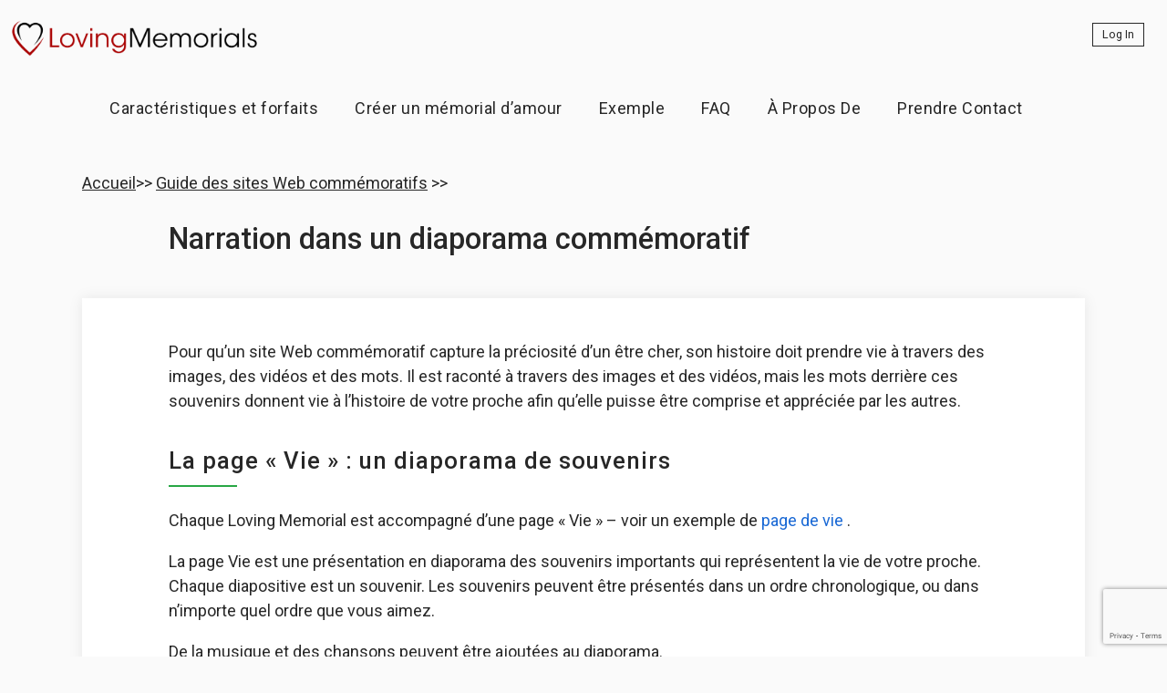

--- FILE ---
content_type: text/html; charset=UTF-8
request_url: https://www.lovingmemorials.com/fr/guider/conte-diaporama/
body_size: 29578
content:
	<!DOCTYPE html>
<html lang="fr-FR">
<head>
	<meta charset="UTF-8">
	<meta name="viewport" content="width=device-width, initial-scale=1.0, viewport-fit=cover" />		<title> | Diaporama de narration</title>
<meta name='robots' content='max-image-preview:large' />
<link rel="alternate" hreflang="en" href="https://www.lovingmemorials.com/guide/storytelling-slideshow/" />
<link rel="alternate" hreflang="fi" href="https://www.lovingmemorials.com/fi/opas/tarinankerronta-diaesitys/" />
<link rel="alternate" hreflang="fr" href="https://www.lovingmemorials.com/fr/guider/conte-diaporama/" />
<link rel="alternate" hreflang="de" href="https://www.lovingmemorials.com/de/fuehren/storytelling-diashow/" />
<link rel="alternate" hreflang="id" href="https://www.lovingmemorials.com/id/memandu/mendongeng-slideshow/" />
<link rel="alternate" hreflang="it" href="https://www.lovingmemorials.com/it/guida/presentazione-storytelling/" />
<link rel="alternate" hreflang="ms" href="https://www.lovingmemorials.com/ms/panduan/bercerita-tayangan-slaid/" />
<link rel="alternate" hreflang="pl" href="https://www.lovingmemorials.com/pl/przewodnik/storytelling-pokaz-slajdow/" />
<link rel="alternate" hreflang="pt-br" href="https://www.lovingmemorials.com/pt-br/guia/storytelling-apresentacao-de-slides/" />
<link rel="alternate" hreflang="pt-pt" href="https://www.lovingmemorials.com/pt-pt/guia/storytelling-apresentacao-de-slides/" />
<link rel="alternate" hreflang="es" href="https://www.lovingmemorials.com/es/guia/presentacion-de-diapositivas/" />
<link rel="alternate" hreflang="sv" href="https://www.lovingmemorials.com/sv/guide/storytelling-bildspel/" />
<link rel="alternate" hreflang="tr" href="https://www.lovingmemorials.com/tr/kilavuz/hikaye-anlatimi-slayt-gosterisi/" />
<link rel="alternate" hreflang="vi" href="https://www.lovingmemorials.com/vi/huong-dan/ke-chuyen-trinh-chieu/" />
<link rel="alternate" hreflang="x-default" href="https://www.lovingmemorials.com/guide/storytelling-slideshow/" />
<link rel='dns-prefetch' href='//www.google.com' />
<link rel='dns-prefetch' href='//fonts.googleapis.com' />
<link rel='dns-prefetch' href='//s.w.org' />
<link rel="alternate" type="application/rss+xml" title=" &raquo; Flux" href="https://www.lovingmemorials.com/fr/feed/" />
<link rel="alternate" type="application/rss+xml" title=" &raquo; Flux des commentaires" href="https://www.lovingmemorials.com/fr/comments/feed/" />
<script type="text/javascript">
window._wpemojiSettings = {"baseUrl":"https:\/\/s.w.org\/images\/core\/emoji\/14.0.0\/72x72\/","ext":".png","svgUrl":"https:\/\/s.w.org\/images\/core\/emoji\/14.0.0\/svg\/","svgExt":".svg","source":{"concatemoji":"https:\/\/www.lovingmemorials.com\/wp-includes\/js\/wp-emoji-release.min.js?ver=6.0.3"}};
/*! This file is auto-generated */
!function(e,a,t){var n,r,o,i=a.createElement("canvas"),p=i.getContext&&i.getContext("2d");function s(e,t){var a=String.fromCharCode,e=(p.clearRect(0,0,i.width,i.height),p.fillText(a.apply(this,e),0,0),i.toDataURL());return p.clearRect(0,0,i.width,i.height),p.fillText(a.apply(this,t),0,0),e===i.toDataURL()}function c(e){var t=a.createElement("script");t.src=e,t.defer=t.type="text/javascript",a.getElementsByTagName("head")[0].appendChild(t)}for(o=Array("flag","emoji"),t.supports={everything:!0,everythingExceptFlag:!0},r=0;r<o.length;r++)t.supports[o[r]]=function(e){if(!p||!p.fillText)return!1;switch(p.textBaseline="top",p.font="600 32px Arial",e){case"flag":return s([127987,65039,8205,9895,65039],[127987,65039,8203,9895,65039])?!1:!s([55356,56826,55356,56819],[55356,56826,8203,55356,56819])&&!s([55356,57332,56128,56423,56128,56418,56128,56421,56128,56430,56128,56423,56128,56447],[55356,57332,8203,56128,56423,8203,56128,56418,8203,56128,56421,8203,56128,56430,8203,56128,56423,8203,56128,56447]);case"emoji":return!s([129777,127995,8205,129778,127999],[129777,127995,8203,129778,127999])}return!1}(o[r]),t.supports.everything=t.supports.everything&&t.supports[o[r]],"flag"!==o[r]&&(t.supports.everythingExceptFlag=t.supports.everythingExceptFlag&&t.supports[o[r]]);t.supports.everythingExceptFlag=t.supports.everythingExceptFlag&&!t.supports.flag,t.DOMReady=!1,t.readyCallback=function(){t.DOMReady=!0},t.supports.everything||(n=function(){t.readyCallback()},a.addEventListener?(a.addEventListener("DOMContentLoaded",n,!1),e.addEventListener("load",n,!1)):(e.attachEvent("onload",n),a.attachEvent("onreadystatechange",function(){"complete"===a.readyState&&t.readyCallback()})),(e=t.source||{}).concatemoji?c(e.concatemoji):e.wpemoji&&e.twemoji&&(c(e.twemoji),c(e.wpemoji)))}(window,document,window._wpemojiSettings);
</script>
<style type="text/css">
img.wp-smiley,
img.emoji {
	display: inline !important;
	border: none !important;
	box-shadow: none !important;
	height: 1em !important;
	width: 1em !important;
	margin: 0 0.07em !important;
	vertical-align: -0.1em !important;
	background: none !important;
	padding: 0 !important;
}
</style>
	<link rel='stylesheet' id='layerslider-css'  href='https://www.lovingmemorials.com/wp-content/plugins/LayerSlider/assets/static/layerslider/css/layerslider.css?ver=6.11.6' type='text/css' media='all' />
<link rel='stylesheet' id='hfe-widgets-style-css'  href='https://www.lovingmemorials.com/wp-content/plugins/header-footer-elementor/inc/widgets-css/frontend.css?ver=1.6.35' type='text/css' media='all' />
<style id='global-styles-inline-css' type='text/css'>
body{--wp--preset--color--black: #000000;--wp--preset--color--cyan-bluish-gray: #abb8c3;--wp--preset--color--white: #ffffff;--wp--preset--color--pale-pink: #f78da7;--wp--preset--color--vivid-red: #cf2e2e;--wp--preset--color--luminous-vivid-orange: #ff6900;--wp--preset--color--luminous-vivid-amber: #fcb900;--wp--preset--color--light-green-cyan: #7bdcb5;--wp--preset--color--vivid-green-cyan: #00d084;--wp--preset--color--pale-cyan-blue: #8ed1fc;--wp--preset--color--vivid-cyan-blue: #0693e3;--wp--preset--color--vivid-purple: #9b51e0;--wp--preset--gradient--vivid-cyan-blue-to-vivid-purple: linear-gradient(135deg,rgba(6,147,227,1) 0%,rgb(155,81,224) 100%);--wp--preset--gradient--light-green-cyan-to-vivid-green-cyan: linear-gradient(135deg,rgb(122,220,180) 0%,rgb(0,208,130) 100%);--wp--preset--gradient--luminous-vivid-amber-to-luminous-vivid-orange: linear-gradient(135deg,rgba(252,185,0,1) 0%,rgba(255,105,0,1) 100%);--wp--preset--gradient--luminous-vivid-orange-to-vivid-red: linear-gradient(135deg,rgba(255,105,0,1) 0%,rgb(207,46,46) 100%);--wp--preset--gradient--very-light-gray-to-cyan-bluish-gray: linear-gradient(135deg,rgb(238,238,238) 0%,rgb(169,184,195) 100%);--wp--preset--gradient--cool-to-warm-spectrum: linear-gradient(135deg,rgb(74,234,220) 0%,rgb(151,120,209) 20%,rgb(207,42,186) 40%,rgb(238,44,130) 60%,rgb(251,105,98) 80%,rgb(254,248,76) 100%);--wp--preset--gradient--blush-light-purple: linear-gradient(135deg,rgb(255,206,236) 0%,rgb(152,150,240) 100%);--wp--preset--gradient--blush-bordeaux: linear-gradient(135deg,rgb(254,205,165) 0%,rgb(254,45,45) 50%,rgb(107,0,62) 100%);--wp--preset--gradient--luminous-dusk: linear-gradient(135deg,rgb(255,203,112) 0%,rgb(199,81,192) 50%,rgb(65,88,208) 100%);--wp--preset--gradient--pale-ocean: linear-gradient(135deg,rgb(255,245,203) 0%,rgb(182,227,212) 50%,rgb(51,167,181) 100%);--wp--preset--gradient--electric-grass: linear-gradient(135deg,rgb(202,248,128) 0%,rgb(113,206,126) 100%);--wp--preset--gradient--midnight: linear-gradient(135deg,rgb(2,3,129) 0%,rgb(40,116,252) 100%);--wp--preset--duotone--dark-grayscale: url('#wp-duotone-dark-grayscale');--wp--preset--duotone--grayscale: url('#wp-duotone-grayscale');--wp--preset--duotone--purple-yellow: url('#wp-duotone-purple-yellow');--wp--preset--duotone--blue-red: url('#wp-duotone-blue-red');--wp--preset--duotone--midnight: url('#wp-duotone-midnight');--wp--preset--duotone--magenta-yellow: url('#wp-duotone-magenta-yellow');--wp--preset--duotone--purple-green: url('#wp-duotone-purple-green');--wp--preset--duotone--blue-orange: url('#wp-duotone-blue-orange');--wp--preset--font-size--small: 13px;--wp--preset--font-size--medium: 20px;--wp--preset--font-size--large: 36px;--wp--preset--font-size--x-large: 42px;}.has-black-color{color: var(--wp--preset--color--black) !important;}.has-cyan-bluish-gray-color{color: var(--wp--preset--color--cyan-bluish-gray) !important;}.has-white-color{color: var(--wp--preset--color--white) !important;}.has-pale-pink-color{color: var(--wp--preset--color--pale-pink) !important;}.has-vivid-red-color{color: var(--wp--preset--color--vivid-red) !important;}.has-luminous-vivid-orange-color{color: var(--wp--preset--color--luminous-vivid-orange) !important;}.has-luminous-vivid-amber-color{color: var(--wp--preset--color--luminous-vivid-amber) !important;}.has-light-green-cyan-color{color: var(--wp--preset--color--light-green-cyan) !important;}.has-vivid-green-cyan-color{color: var(--wp--preset--color--vivid-green-cyan) !important;}.has-pale-cyan-blue-color{color: var(--wp--preset--color--pale-cyan-blue) !important;}.has-vivid-cyan-blue-color{color: var(--wp--preset--color--vivid-cyan-blue) !important;}.has-vivid-purple-color{color: var(--wp--preset--color--vivid-purple) !important;}.has-black-background-color{background-color: var(--wp--preset--color--black) !important;}.has-cyan-bluish-gray-background-color{background-color: var(--wp--preset--color--cyan-bluish-gray) !important;}.has-white-background-color{background-color: var(--wp--preset--color--white) !important;}.has-pale-pink-background-color{background-color: var(--wp--preset--color--pale-pink) !important;}.has-vivid-red-background-color{background-color: var(--wp--preset--color--vivid-red) !important;}.has-luminous-vivid-orange-background-color{background-color: var(--wp--preset--color--luminous-vivid-orange) !important;}.has-luminous-vivid-amber-background-color{background-color: var(--wp--preset--color--luminous-vivid-amber) !important;}.has-light-green-cyan-background-color{background-color: var(--wp--preset--color--light-green-cyan) !important;}.has-vivid-green-cyan-background-color{background-color: var(--wp--preset--color--vivid-green-cyan) !important;}.has-pale-cyan-blue-background-color{background-color: var(--wp--preset--color--pale-cyan-blue) !important;}.has-vivid-cyan-blue-background-color{background-color: var(--wp--preset--color--vivid-cyan-blue) !important;}.has-vivid-purple-background-color{background-color: var(--wp--preset--color--vivid-purple) !important;}.has-black-border-color{border-color: var(--wp--preset--color--black) !important;}.has-cyan-bluish-gray-border-color{border-color: var(--wp--preset--color--cyan-bluish-gray) !important;}.has-white-border-color{border-color: var(--wp--preset--color--white) !important;}.has-pale-pink-border-color{border-color: var(--wp--preset--color--pale-pink) !important;}.has-vivid-red-border-color{border-color: var(--wp--preset--color--vivid-red) !important;}.has-luminous-vivid-orange-border-color{border-color: var(--wp--preset--color--luminous-vivid-orange) !important;}.has-luminous-vivid-amber-border-color{border-color: var(--wp--preset--color--luminous-vivid-amber) !important;}.has-light-green-cyan-border-color{border-color: var(--wp--preset--color--light-green-cyan) !important;}.has-vivid-green-cyan-border-color{border-color: var(--wp--preset--color--vivid-green-cyan) !important;}.has-pale-cyan-blue-border-color{border-color: var(--wp--preset--color--pale-cyan-blue) !important;}.has-vivid-cyan-blue-border-color{border-color: var(--wp--preset--color--vivid-cyan-blue) !important;}.has-vivid-purple-border-color{border-color: var(--wp--preset--color--vivid-purple) !important;}.has-vivid-cyan-blue-to-vivid-purple-gradient-background{background: var(--wp--preset--gradient--vivid-cyan-blue-to-vivid-purple) !important;}.has-light-green-cyan-to-vivid-green-cyan-gradient-background{background: var(--wp--preset--gradient--light-green-cyan-to-vivid-green-cyan) !important;}.has-luminous-vivid-amber-to-luminous-vivid-orange-gradient-background{background: var(--wp--preset--gradient--luminous-vivid-amber-to-luminous-vivid-orange) !important;}.has-luminous-vivid-orange-to-vivid-red-gradient-background{background: var(--wp--preset--gradient--luminous-vivid-orange-to-vivid-red) !important;}.has-very-light-gray-to-cyan-bluish-gray-gradient-background{background: var(--wp--preset--gradient--very-light-gray-to-cyan-bluish-gray) !important;}.has-cool-to-warm-spectrum-gradient-background{background: var(--wp--preset--gradient--cool-to-warm-spectrum) !important;}.has-blush-light-purple-gradient-background{background: var(--wp--preset--gradient--blush-light-purple) !important;}.has-blush-bordeaux-gradient-background{background: var(--wp--preset--gradient--blush-bordeaux) !important;}.has-luminous-dusk-gradient-background{background: var(--wp--preset--gradient--luminous-dusk) !important;}.has-pale-ocean-gradient-background{background: var(--wp--preset--gradient--pale-ocean) !important;}.has-electric-grass-gradient-background{background: var(--wp--preset--gradient--electric-grass) !important;}.has-midnight-gradient-background{background: var(--wp--preset--gradient--midnight) !important;}.has-small-font-size{font-size: var(--wp--preset--font-size--small) !important;}.has-medium-font-size{font-size: var(--wp--preset--font-size--medium) !important;}.has-large-font-size{font-size: var(--wp--preset--font-size--large) !important;}.has-x-large-font-size{font-size: var(--wp--preset--font-size--x-large) !important;}
</style>
<link rel='stylesheet' id='wpml-blocks-css'  href='http://www.lovingmemorials.com/wp-content/plugins/sitepress-multilingual-cms/dist/css/blocks/styles.css?ver=4.6.11' type='text/css' media='all' />
<link rel='stylesheet' id='contact-form-7-css'  href='https://www.lovingmemorials.com/wp-content/plugins/contact-form-7/includes/css/styles.css?ver=5.4' type='text/css' media='all' />
<link rel='stylesheet' id='rs-plugin-settings-css'  href='https://www.lovingmemorials.com/wp-content/plugins/revslider/public/assets/css/rs6.css?ver=6.4.6' type='text/css' media='all' />
<style id='rs-plugin-settings-inline-css' type='text/css'>
#rs-demo-id {}
</style>
<link rel='stylesheet' id='wpml-legacy-dropdown-0-css'  href='https://www.lovingmemorials.com/wp-content/plugins/sitepress-multilingual-cms/templates/language-switchers/legacy-dropdown/style.min.css?ver=1' type='text/css' media='all' />
<link rel='stylesheet' id='hfe-style-css'  href='https://www.lovingmemorials.com/wp-content/plugins/header-footer-elementor/assets/css/header-footer-elementor.css?ver=1.6.35' type='text/css' media='all' />
<link rel='stylesheet' id='elementor-icons-css'  href='https://www.lovingmemorials.com/wp-content/plugins/elementor/assets/lib/eicons/css/elementor-icons.min.css?ver=5.29.0' type='text/css' media='all' />
<link rel='stylesheet' id='elementor-frontend-css'  href='https://www.lovingmemorials.com/wp-content/plugins/elementor/assets/css/frontend.min.css?ver=3.21.8' type='text/css' media='all' />
<style id='elementor-frontend-inline-css' type='text/css'>
.elementor-kit-36{--e-global-color-primary:#272727;--e-global-color-secondary:#54595F;--e-global-color-text:#272727;--e-global-color-accent:#61CE70;--e-global-typography-primary-font-family:"Roboto";--e-global-typography-primary-font-weight:600;--e-global-typography-secondary-font-family:"Roboto Slab";--e-global-typography-secondary-font-weight:400;--e-global-typography-text-font-family:"Roboto";--e-global-typography-text-font-weight:400;--e-global-typography-accent-font-family:"Roboto";--e-global-typography-accent-font-weight:500;}.elementor-kit-36 button,.elementor-kit-36 input[type="button"],.elementor-kit-36 input[type="submit"],.elementor-kit-36 .elementor-button{text-decoration:none;color:#272727;background-color:#FFFFFF00;border-style:solid;border-width:1px 1px 1px 1px;border-color:#272727;border-radius:0px 0px 0px 0px;}.elementor-kit-36 button:hover,.elementor-kit-36 button:focus,.elementor-kit-36 input[type="button"]:hover,.elementor-kit-36 input[type="button"]:focus,.elementor-kit-36 input[type="submit"]:hover,.elementor-kit-36 input[type="submit"]:focus,.elementor-kit-36 .elementor-button:hover,.elementor-kit-36 .elementor-button:focus{color:#FFFFFF;background-color:#272727;}.elementor-section.elementor-section-boxed > .elementor-container{max-width:1140px;}.e-con{--container-max-width:1140px;}.elementor-widget:not(:last-child){margin-block-end:20px;}.elementor-element{--widgets-spacing:20px 20px;}{}h1.entry-title{display:var(--page-title-display);}.elementor-kit-36 e-page-transition{background-color:#FFBC7D;}@media(max-width:1024px){.elementor-section.elementor-section-boxed > .elementor-container{max-width:1024px;}.e-con{--container-max-width:1024px;}}@media(max-width:767px){.elementor-section.elementor-section-boxed > .elementor-container{max-width:767px;}.e-con{--container-max-width:767px;}}
.elementor-8737 .elementor-element.elementor-element-0182c20 > .elementor-container{max-width:1120px;}.elementor-8737 .elementor-element.elementor-element-0182c20 > .elementor-container > .elementor-column > .elementor-widget-wrap{align-content:center;align-items:center;}.elementor-8737 .elementor-element.elementor-element-0182c20{padding:0px 0px 100px 0px;}.elementor-8737 .elementor-element.elementor-element-f85ac67 > .elementor-widget-wrap > .elementor-widget:not(.elementor-widget__width-auto):not(.elementor-widget__width-initial):not(:last-child):not(.elementor-absolute){margin-bottom:0px;}.elementor-8737 .elementor-element.elementor-element-fff4700{text-align:left;}.elementor-8737 .elementor-element.elementor-element-fff4700 > .elementor-widget-container{padding:0px 95px 25px 95px;}.elementor-8737 .elementor-element.elementor-element-5c8432b > .elementor-container > .elementor-column > .elementor-widget-wrap{align-content:center;align-items:center;}.elementor-8737 .elementor-element.elementor-element-5c8432b:not(.elementor-motion-effects-element-type-background), .elementor-8737 .elementor-element.elementor-element-5c8432b > .elementor-motion-effects-container > .elementor-motion-effects-layer{background-color:#FFFFFF;}.elementor-8737 .elementor-element.elementor-element-5c8432b{transition:background 0.3s, border 0.3s, border-radius 0.3s, box-shadow 0.3s;margin-top:0px;margin-bottom:0px;padding:35px 95px 75px 95px;}.elementor-8737 .elementor-element.elementor-element-5c8432b > .elementor-background-overlay{transition:background 0.3s, border-radius 0.3s, opacity 0.3s;}.elementor-8737 .elementor-element.elementor-element-6155df8 > .elementor-element-populated{color:#272727;padding:0% 0% 0% 0%;}.elementor-8737 .elementor-element.elementor-element-133fa5b{column-gap:0px;}@media(min-width:768px){.elementor-8737 .elementor-element.elementor-element-6155df8{width:100%;}}@media(max-width:1024px){.elementor-8737 .elementor-element.elementor-element-0182c20{padding:0px 0px 100px 0px;}.elementor-8737 .elementor-element.elementor-element-fff4700 > .elementor-widget-container{padding:0px 0px 25px 0px;}.elementor-8737 .elementor-element.elementor-element-5c8432b{padding:75px 20px 0px 20px;}}@media(max-width:767px){.elementor-8737 .elementor-element.elementor-element-0182c20{padding:50px 20px 50px 20px;}.elementor-8737 .elementor-element.elementor-element-fff4700 > .elementor-widget-container{padding:0px 0px 25px 0px;}.elementor-8737 .elementor-element.elementor-element-6155df8 > .elementor-element-populated{padding:0px 0px 0px 0px;}}
.elementor-8559 .elementor-element.elementor-element-cac50b3 > .elementor-container{max-width:1300px;}.elementor-8559 .elementor-element.elementor-element-b82817b > .elementor-element-populated{margin:0px 0px 0px 0px;--e-column-margin-right:0px;--e-column-margin-left:0px;padding:0px 0px 0px 0px;}.elementor-8559 .elementor-element.elementor-element-a6a7a39 > .elementor-element-populated{padding:0px 0px 0px 0px;}.elementor-8559 .elementor-element.elementor-element-5ddebff > .elementor-widget-container{padding:0px 0px 0px 0px;}.elementor-8559 .elementor-element.elementor-element-5ddebff{width:var( --container-widget-width, 295px );max-width:295px;--container-widget-width:295px;--container-widget-flex-grow:0;top:0px;}body:not(.rtl) .elementor-8559 .elementor-element.elementor-element-5ddebff{left:0px;}body.rtl .elementor-8559 .elementor-element.elementor-element-5ddebff{right:0px;}.elementor-8559 .elementor-element.elementor-element-c954358.elementor-column > .elementor-widget-wrap{justify-content:flex-end;}.elementor-8559 .elementor-element.elementor-element-c954358 > .elementor-widget-wrap > .elementor-widget:not(.elementor-widget__width-auto):not(.elementor-widget__width-initial):not(:last-child):not(.elementor-absolute){margin-bottom:0px;}.elementor-8559 .elementor-element.elementor-element-c954358 > .elementor-element-populated{padding:0px 25px 0px 0px;}.elementor-8559 .elementor-element.elementor-element-e7aa268{width:auto;max-width:auto;align-self:flex-start;}.elementor-8559 .elementor-element.elementor-element-18b0c41 .elementor-menu-toggle{margin-right:auto;}.elementor-8559 .elementor-element.elementor-element-18b0c41 .elementor-nav-menu .elementor-item{text-decoration:none;}.elementor-8559 .elementor-element.elementor-element-18b0c41 > .elementor-widget-container{margin:0px 0px 0px 100px;}.elementor-8559 .elementor-element.elementor-element-3964fef > .elementor-container{max-width:1300px;}.elementor-8559 .elementor-element.elementor-element-3964fef:not(.elementor-motion-effects-element-type-background), .elementor-8559 .elementor-element.elementor-element-3964fef > .elementor-motion-effects-container > .elementor-motion-effects-layer{background-color:#FFFFFF;}.elementor-8559 .elementor-element.elementor-element-3964fef{transition:background 0.3s, border 0.3s, border-radius 0.3s, box-shadow 0.3s;}.elementor-8559 .elementor-element.elementor-element-3964fef > .elementor-background-overlay{transition:background 0.3s, border-radius 0.3s, opacity 0.3s;}.elementor-8559 .elementor-element.elementor-element-4118abe > .elementor-element-populated{transition:background 0.3s, border 0.3s, border-radius 0.3s, box-shadow 0.3s;margin:0px 0px 0px 0px;--e-column-margin-right:0px;--e-column-margin-left:0px;padding:0px 0px 0px 0px;}.elementor-8559 .elementor-element.elementor-element-4118abe > .elementor-element-populated > .elementor-background-overlay{transition:background 0.3s, border-radius 0.3s, opacity 0.3s;}.elementor-8559 .elementor-element.elementor-element-66b07c1.elementor-column > .elementor-widget-wrap{justify-content:center;}.elementor-8559 .elementor-element.elementor-element-66b07c1:not(.elementor-motion-effects-element-type-background) > .elementor-widget-wrap, .elementor-8559 .elementor-element.elementor-element-66b07c1 > .elementor-widget-wrap > .elementor-motion-effects-container > .elementor-motion-effects-layer{background-color:#FAFAFA;}.elementor-8559 .elementor-element.elementor-element-66b07c1 > .elementor-element-populated{transition:background 0.3s, border 0.3s, border-radius 0.3s, box-shadow 0.3s;padding:0px 0px 0px 0px;}.elementor-8559 .elementor-element.elementor-element-66b07c1 > .elementor-element-populated > .elementor-background-overlay{transition:background 0.3s, border-radius 0.3s, opacity 0.3s;}.elementor-8559 .elementor-element.elementor-element-f64287c{width:auto;max-width:auto;align-self:flex-start;}.elementor-8559 .elementor-element.elementor-element-cbcf462 > .elementor-element-populated{transition:background 0.3s, border 0.3s, border-radius 0.3s, box-shadow 0.3s;}.elementor-8559 .elementor-element.elementor-element-cbcf462 > .elementor-element-populated > .elementor-background-overlay{transition:background 0.3s, border-radius 0.3s, opacity 0.3s;}.elementor-8559 .elementor-element.elementor-element-fe9ee56 > .elementor-widget-container{padding:0px 0px 0px 0px;}.elementor-8559 .elementor-element.elementor-element-efe37d8 .elementor-menu-toggle{margin-right:auto;background-color:#FFFFFF;}.elementor-8559 .elementor-element.elementor-element-efe37d8 .elementor-nav-menu--dropdown .elementor-item, .elementor-8559 .elementor-element.elementor-element-efe37d8 .elementor-nav-menu--dropdown  .elementor-sub-item{font-family:"Roboto", Sans-serif;font-weight:400;}.elementor-8559 .elementor-element.elementor-element-efe37d8 .elementor-nav-menu--dropdown li:not(:last-child){border-style:solid;border-color:#EAEAEA;border-bottom-width:1px;}.elementor-8559 .elementor-element.elementor-element-efe37d8 > .elementor-widget-container{margin:0px 0px 0px 0px;}body:not(.rtl) .elementor-8559 .elementor-element.elementor-element-efe37d8{left:0px;}body.rtl .elementor-8559 .elementor-element.elementor-element-efe37d8{right:0px;}.elementor-8559 .elementor-element.elementor-element-efe37d8{top:0px;}body:not(.rtl) .elementor-8559 .elementor-element.elementor-element-28dbfcb{left:0px;}body.rtl .elementor-8559 .elementor-element.elementor-element-28dbfcb{right:0px;}.elementor-8559 .elementor-element.elementor-element-28dbfcb{bottom:0px;}@media(max-width:1024px){.elementor-8559 .elementor-element.elementor-element-5ddebff{--container-widget-width:348px;--container-widget-flex-grow:0;width:var( --container-widget-width, 348px );max-width:348px;}.elementor-8559 .elementor-element.elementor-element-3964fef{padding:0px 0px 0px 0px;}.elementor-8559 .elementor-element.elementor-element-29f6baa{padding:0px 0px 0px 0px;}.elementor-8559 .elementor-element.elementor-element-66b07c1 > .elementor-widget-wrap > .elementor-widget:not(.elementor-widget__width-auto):not(.elementor-widget__width-initial):not(:last-child):not(.elementor-absolute){margin-bottom:0px;}.elementor-8559 .elementor-element.elementor-element-cbcf462.elementor-column > .elementor-widget-wrap{justify-content:center;}.elementor-8559 .elementor-element.elementor-element-cbcf462 > .elementor-widget-wrap > .elementor-widget:not(.elementor-widget__width-auto):not(.elementor-widget__width-initial):not(:last-child):not(.elementor-absolute){margin-bottom:0px;}.elementor-8559 .elementor-element.elementor-element-cbcf462 > .elementor-element-populated{margin:0px 0px 0px 0px;--e-column-margin-right:0px;--e-column-margin-left:0px;padding:0px 0px 0px 45px;}.elementor-8559 .elementor-element.elementor-element-fe9ee56{text-align:center;width:auto;max-width:auto;align-self:flex-start;z-index:5;}.elementor-8559 .elementor-element.elementor-element-fe9ee56 img{max-width:400px;}.elementor-8559 .elementor-element.elementor-element-fe9ee56 > .elementor-widget-container{margin:0px 0px 0px 0px;padding:0px 0px 0px 0px;}.elementor-8559 .elementor-element.elementor-element-efe37d8 .elementor-nav-menu--dropdown .elementor-item, .elementor-8559 .elementor-element.elementor-element-efe37d8 .elementor-nav-menu--dropdown  .elementor-sub-item{font-size:20px;letter-spacing:0px;}.elementor-8559 .elementor-element.elementor-element-efe37d8 .elementor-nav-menu--dropdown a{padding-top:15px;padding-bottom:15px;}.elementor-8559 .elementor-element.elementor-element-efe37d8 .elementor-nav-menu--main > .elementor-nav-menu > li > .elementor-nav-menu--dropdown, .elementor-8559 .elementor-element.elementor-element-efe37d8 .elementor-nav-menu__container.elementor-nav-menu--dropdown{margin-top:14px !important;}.elementor-8559 .elementor-element.elementor-element-efe37d8{--nav-menu-icon-size:37px;top:49px;}.elementor-8559 .elementor-element.elementor-element-efe37d8 .elementor-menu-toggle{border-width:0px;border-radius:0px;}.elementor-8559 .elementor-element.elementor-element-efe37d8 > .elementor-widget-container{margin:0px 0px 0px 0px;}body:not(.rtl) .elementor-8559 .elementor-element.elementor-element-efe37d8{left:-1px;}body.rtl .elementor-8559 .elementor-element.elementor-element-efe37d8{right:-1px;}.elementor-8559 .elementor-element.elementor-element-28dbfcb > .elementor-widget-container{margin:0px 0px 0px 0px;}.elementor-8559 .elementor-element.elementor-element-28dbfcb{width:auto;max-width:auto;bottom:-14px;}body:not(.rtl) .elementor-8559 .elementor-element.elementor-element-28dbfcb{left:7px;}body.rtl .elementor-8559 .elementor-element.elementor-element-28dbfcb{right:7px;}}@media(max-width:767px){.elementor-8559 .elementor-element.elementor-element-e7aa268 > .elementor-widget-container{margin:0px 0px 0px 0px;padding:0px 0px 0px 0px;}.elementor-8559 .elementor-element.elementor-element-18b0c41{width:100%;max-width:100%;}.elementor-8559 .elementor-element.elementor-element-f64287c > .elementor-widget-container{margin:0px 0px 0px 0px;padding:0px 0px 0px 0px;}.elementor-8559 .elementor-element.elementor-element-cbcf462 > .elementor-element-populated{margin:0px 0px 0px 45px;--e-column-margin-right:0px;--e-column-margin-left:45px;padding:10px 0px 10px 0px;}.elementor-8559 .elementor-element.elementor-element-fe9ee56 img{width:100%;}.elementor-8559 .elementor-element.elementor-element-fe9ee56 > .elementor-widget-container{padding:0px 0px 0px 0px;}.elementor-8559 .elementor-element.elementor-element-efe37d8{width:100%;max-width:100%;top:55px;}}@media(min-width:768px){.elementor-8559 .elementor-element.elementor-element-a6a7a39{width:25.008%;}.elementor-8559 .elementor-element.elementor-element-c954358{width:74.992%;}}@media(max-width:1024px) and (min-width:768px){.elementor-8559 .elementor-element.elementor-element-66b07c1{width:100%;}.elementor-8559 .elementor-element.elementor-element-cbcf462{width:100%;}}
.elementor-8436 .elementor-element.elementor-element-ed3ffd8 > .elementor-container{max-width:1300px;}.elementor-8436 .elementor-element.elementor-element-ed3ffd8:not(.elementor-motion-effects-element-type-background), .elementor-8436 .elementor-element.elementor-element-ed3ffd8 > .elementor-motion-effects-container > .elementor-motion-effects-layer{background-color:#262626;}.elementor-8436 .elementor-element.elementor-element-ed3ffd8{transition:background 0.3s, border 0.3s, border-radius 0.3s, box-shadow 0.3s;color:#FFFFFF;padding:51px 0px 20px 0px;}.elementor-8436 .elementor-element.elementor-element-ed3ffd8 > .elementor-background-overlay{transition:background 0.3s, border-radius 0.3s, opacity 0.3s;}.elementor-8436 .elementor-element.elementor-element-ed3ffd8 .elementor-heading-title{color:#FFFFFF;}.elementor-8436 .elementor-element.elementor-element-ed3ffd8 a{color:#E8E8E8;}.elementor-8436 .elementor-element.elementor-element-d93d887 > .elementor-widget-container{background-color:#FFFFFF;}.elementor-8436 .elementor-element.elementor-element-d047d89 > .elementor-widget-wrap > .elementor-widget:not(.elementor-widget__width-auto):not(.elementor-widget__width-initial):not(:last-child):not(.elementor-absolute){margin-bottom:20px;}.elementor-8436 .elementor-element.elementor-element-55ff338{color:#FFFFFF;}.elementor-8436 .elementor-element.elementor-element-ba98c94{color:#FFFFFF;}.elementor-8436 .elementor-element.elementor-element-91453b6{color:#FFFFFF;}.elementor-8436 .elementor-element.elementor-element-d67eba8 > .elementor-container{max-width:1300px;}.elementor-8436 .elementor-element.elementor-element-d67eba8:not(.elementor-motion-effects-element-type-background), .elementor-8436 .elementor-element.elementor-element-d67eba8 > .elementor-motion-effects-container > .elementor-motion-effects-layer{background-color:#262626;}.elementor-8436 .elementor-element.elementor-element-d67eba8{transition:background 0.3s, border 0.3s, border-radius 0.3s, box-shadow 0.3s;padding:0px 0px 30px 0px;}.elementor-8436 .elementor-element.elementor-element-d67eba8 > .elementor-background-overlay{transition:background 0.3s, border-radius 0.3s, opacity 0.3s;}.elementor-8436 .elementor-element.elementor-element-807abc2{color:#FFFFFF;font-size:1px;}@media(max-width:767px){.elementor-8436 .elementor-element.elementor-element-ed3ffd8{padding:50px 35px 50px 35px;}}/* Start custom CSS for section, class: .elementor-element-ed3ffd8 */#lm-footer nav {
    padding-left:0;
}

#lm-footer h4 {
    color:#ffffff;
}

#lm-footer .elementor-item  {
    font-size:16px;
    padding:10px 0px 10px 0px;
}

#lm-footer img {
    width: 100%;
}/* End custom CSS */
</style>
<link rel='stylesheet' id='swiper-css'  href='https://www.lovingmemorials.com/wp-content/plugins/elementor/assets/lib/swiper/v8/css/swiper.min.css?ver=8.4.5' type='text/css' media='all' />
<link rel='stylesheet' id='elementor-pro-css'  href='https://www.lovingmemorials.com/wp-content/plugins/elementor-pro/assets/css/frontend.min.css?ver=3.21.3' type='text/css' media='all' />
<link rel='stylesheet' id='font-awesome-5-all-css'  href='https://www.lovingmemorials.com/wp-content/plugins/elementor/assets/lib/font-awesome/css/all.min.css?ver=3.21.8' type='text/css' media='all' />
<link rel='stylesheet' id='font-awesome-4-shim-css'  href='https://www.lovingmemorials.com/wp-content/plugins/elementor/assets/lib/font-awesome/css/v4-shims.min.css?ver=3.21.8' type='text/css' media='all' />
<link rel='stylesheet' id='mediaelement-css'  href='https://www.lovingmemorials.com/wp-includes/js/mediaelement/mediaelementplayer-legacy.min.css?ver=4.2.16' type='text/css' media='all' />
<link rel='stylesheet' id='wp-mediaelement-css'  href='https://www.lovingmemorials.com/wp-includes/js/mediaelement/wp-mediaelement.min.css?ver=6.0.3' type='text/css' media='all' />
<link rel='stylesheet' id='bridge-default-style-css'  href='https://www.lovingmemorials.com/wp-content/themes/bridge/style.css?ver=6.0.3' type='text/css' media='all' />
<link rel='stylesheet' id='bridge-qode-font_awesome-css'  href='https://www.lovingmemorials.com/wp-content/themes/bridge/css/font-awesome/css/font-awesome.min.css?ver=6.0.3' type='text/css' media='all' />
<link rel='stylesheet' id='bridge-qode-font_elegant-css'  href='https://www.lovingmemorials.com/wp-content/themes/bridge/css/elegant-icons/style.min.css?ver=6.0.3' type='text/css' media='all' />
<link rel='stylesheet' id='bridge-qode-linea_icons-css'  href='https://www.lovingmemorials.com/wp-content/themes/bridge/css/linea-icons/style.css?ver=6.0.3' type='text/css' media='all' />
<link rel='stylesheet' id='bridge-qode-dripicons-css'  href='https://www.lovingmemorials.com/wp-content/themes/bridge/css/dripicons/dripicons.css?ver=6.0.3' type='text/css' media='all' />
<link rel='stylesheet' id='bridge-qode-kiko-css'  href='https://www.lovingmemorials.com/wp-content/themes/bridge/css/kiko/kiko-all.css?ver=6.0.3' type='text/css' media='all' />
<link rel='stylesheet' id='bridge-qode-font_awesome_5-css'  href='https://www.lovingmemorials.com/wp-content/themes/bridge/css/font-awesome-5/css/font-awesome-5.min.css?ver=6.0.3' type='text/css' media='all' />
<link rel='stylesheet' id='bridge-stylesheet-css'  href='https://www.lovingmemorials.com/wp-content/themes/bridge/css/stylesheet.min.css?ver=6.0.3' type='text/css' media='all' />
<style id='bridge-stylesheet-inline-css' type='text/css'>
   .page-id-8737.disabled_footer_top .footer_top_holder, .page-id-8737.disabled_footer_bottom .footer_bottom_holder { display: none;}


</style>
<link rel='stylesheet' id='bridge-print-css'  href='https://www.lovingmemorials.com/wp-content/themes/bridge/css/print.css?ver=6.0.3' type='text/css' media='all' />
<link rel='stylesheet' id='bridge-style-dynamic-css'  href='https://www.lovingmemorials.com/wp-content/themes/bridge/css/style_dynamic.css?ver=1666305064' type='text/css' media='all' />
<link rel='stylesheet' id='bridge-responsive-css'  href='https://www.lovingmemorials.com/wp-content/themes/bridge/css/responsive.min.css?ver=6.0.3' type='text/css' media='all' />
<link rel='stylesheet' id='bridge-style-dynamic-responsive-css'  href='https://www.lovingmemorials.com/wp-content/themes/bridge/css/style_dynamic_responsive.css?ver=1666305064' type='text/css' media='all' />
<style id='bridge-style-dynamic-responsive-inline-css' type='text/css'>
.content h3:after {

    content:"";
    display:block;
    width:75px;
    height:2px;
    background:#28a745;
    margin-top:10px;
    margin-bottom:1.25rem;

}

html {font-size: 112.5% !important;} /*18px*/

.content p {margin-bottom: 1rem !important;}

.content ul li {
    
    line-height: 1.8;
}

.content h2, .content h3, .content h4, .content h5 {
  margin: 2rem 0 1rem !important;
  line-height: 1.3 !important;
}

.content h1 {
  margin-top: 0;
  font-size: 1.802rem !important;
   font-weight: 400 !important;
}

.content h2 {font-size: 1.602rem !important;}

.content h3 {font-size: 1.424rem  !important;}

.content h4 {font-size: 1.266rem !important;}

.content h5 {font-size: 1.125rem !important;}

small, .text_small {font-size: 0.889rem  !important;}

footer a {
    text-decoration:none;
}

header nav.main_menu.drop_down.right {
margin-top: 20px;
}
header nav.main_menu > ul > li > a {
line-height: 2;
}
header nav.main_menu > ul > li .second.right{
right: unset;
left: 0;
}
header nav.main_menu > ul > li .second.right .inner ul li{
width:100%;
}
header nav.main_menu > ul > li .second.right .inner ul li a{
padding-left: 17px;
padding-right: 17px;
color:#000000;
}
.wpcf7 form.failed .wpcf7-response-output, .wpcf7 form.aborted .wpcf7-response-output {
    border-color: #dc3232;
    color: #dc3232;
    border: 1px solid;
}
</style>
<link rel='stylesheet' id='js_composer_front-css'  href='https://www.lovingmemorials.com/wp-content/plugins/js_composer/assets/css/js_composer.min.css?ver=6.6.0' type='text/css' media='all' />
<link rel='stylesheet' id='bridge-style-handle-google-fonts-css'  href='https://fonts.googleapis.com/css?family=Raleway%3A100%2C200%2C300%2C400%2C500%2C600%2C700%2C800%2C900%2C100italic%2C300italic%2C400italic%2C700italic%7CRoboto%3A100%2C200%2C300%2C400%2C500%2C600%2C700%2C800%2C900%2C100italic%2C300italic%2C400italic%2C700italic&#038;subset=latin%2Clatin-ext&#038;ver=1.0.0' type='text/css' media='all' />
<link rel='stylesheet' id='bridge-core-dashboard-style-css'  href='https://www.lovingmemorials.com/wp-content/plugins/bridge-core/modules/core-dashboard/assets/css/core-dashboard.min.css?ver=6.0.3' type='text/css' media='all' />
<link rel='stylesheet' id='google-fonts-1-css'  href='https://fonts.googleapis.com/css?family=Roboto%3A100%2C100italic%2C200%2C200italic%2C300%2C300italic%2C400%2C400italic%2C500%2C500italic%2C600%2C600italic%2C700%2C700italic%2C800%2C800italic%2C900%2C900italic%7CRoboto+Slab%3A100%2C100italic%2C200%2C200italic%2C300%2C300italic%2C400%2C400italic%2C500%2C500italic%2C600%2C600italic%2C700%2C700italic%2C800%2C800italic%2C900%2C900italic&#038;display=auto&#038;ver=6.0.3' type='text/css' media='all' />
<link rel='stylesheet' id='elementor-icons-shared-0-css'  href='https://www.lovingmemorials.com/wp-content/plugins/elementor/assets/lib/font-awesome/css/fontawesome.min.css?ver=5.15.3' type='text/css' media='all' />
<link rel='stylesheet' id='elementor-icons-fa-solid-css'  href='https://www.lovingmemorials.com/wp-content/plugins/elementor/assets/lib/font-awesome/css/solid.min.css?ver=5.15.3' type='text/css' media='all' />
<link rel="preconnect" href="https://fonts.gstatic.com/" crossorigin><script type='text/javascript' id='wpml-cookie-js-extra'>
/* <![CDATA[ */
var wpml_cookies = {"wp-wpml_current_language":{"value":"fr","expires":1,"path":"\/"}};
var wpml_cookies = {"wp-wpml_current_language":{"value":"fr","expires":1,"path":"\/"}};
/* ]]> */
</script>
<script type='text/javascript' src='http://www.lovingmemorials.com/wp-content/plugins/sitepress-multilingual-cms/res/js/cookies/language-cookie.js?ver=4.6.11' id='wpml-cookie-js'></script>
<script type='text/javascript' src='https://www.lovingmemorials.com/wp-includes/js/jquery/jquery.min.js?ver=3.6.0' id='jquery-core-js'></script>
<script type='text/javascript' src='https://www.lovingmemorials.com/wp-includes/js/jquery/jquery-migrate.min.js?ver=3.3.2' id='jquery-migrate-js'></script>
<script type='text/javascript' id='layerslider-utils-js-extra'>
/* <![CDATA[ */
var LS_Meta = {"v":"6.11.6","fixGSAP":"1"};
/* ]]> */
</script>
<script type='text/javascript' src='https://www.lovingmemorials.com/wp-content/plugins/LayerSlider/assets/static/layerslider/js/layerslider.utils.js?ver=6.11.6' id='layerslider-utils-js'></script>
<script type='text/javascript' src='https://www.lovingmemorials.com/wp-content/plugins/LayerSlider/assets/static/layerslider/js/layerslider.kreaturamedia.jquery.js?ver=6.11.6' id='layerslider-js'></script>
<script type='text/javascript' src='https://www.lovingmemorials.com/wp-content/plugins/LayerSlider/assets/static/layerslider/js/layerslider.transitions.js?ver=6.11.6' id='layerslider-transitions-js'></script>
<script type='text/javascript' src='https://www.lovingmemorials.com/wp-content/plugins/revslider/public/assets/js/rbtools.min.js?ver=6.4.4' id='tp-tools-js'></script>
<script type='text/javascript' src='https://www.lovingmemorials.com/wp-content/plugins/revslider/public/assets/js/rs6.min.js?ver=6.4.6' id='revmin-js'></script>
<script type='text/javascript' src='https://www.lovingmemorials.com/wp-content/plugins/sitepress-multilingual-cms/templates/language-switchers/legacy-dropdown/script.min.js?ver=1' id='wpml-legacy-dropdown-0-js'></script>
<script type='text/javascript' src='https://www.lovingmemorials.com/wp-content/plugins/elementor/assets/lib/font-awesome/js/v4-shims.min.js?ver=3.21.8' id='font-awesome-4-shim-js'></script>
<script type='text/javascript' id='wpml-browser-redirect-js-extra'>
/* <![CDATA[ */
var wpml_browser_redirect_params = {"pageLanguage":"fr","languageUrls":{"en_us":"https:\/\/www.lovingmemorials.com\/guide\/storytelling-slideshow\/","en":"https:\/\/www.lovingmemorials.com\/guide\/storytelling-slideshow\/","us":"https:\/\/www.lovingmemorials.com\/guide\/storytelling-slideshow\/","fi":"https:\/\/www.lovingmemorials.com\/fi\/opas\/tarinankerronta-diaesitys\/","fr_fr":"https:\/\/www.lovingmemorials.com\/fr\/guider\/conte-diaporama\/","fr":"https:\/\/www.lovingmemorials.com\/fr\/guider\/conte-diaporama\/","de_de":"https:\/\/www.lovingmemorials.com\/de\/fuehren\/storytelling-diashow\/","de":"https:\/\/www.lovingmemorials.com\/de\/fuehren\/storytelling-diashow\/","id_id":"https:\/\/www.lovingmemorials.com\/id\/memandu\/mendongeng-slideshow\/","id":"https:\/\/www.lovingmemorials.com\/id\/memandu\/mendongeng-slideshow\/","it_it":"https:\/\/www.lovingmemorials.com\/it\/guida\/presentazione-storytelling\/","it":"https:\/\/www.lovingmemorials.com\/it\/guida\/presentazione-storytelling\/","ms_my":"https:\/\/www.lovingmemorials.com\/ms\/panduan\/bercerita-tayangan-slaid\/","ms":"https:\/\/www.lovingmemorials.com\/ms\/panduan\/bercerita-tayangan-slaid\/","my":"https:\/\/www.lovingmemorials.com\/ms\/panduan\/bercerita-tayangan-slaid\/","pl_pl":"https:\/\/www.lovingmemorials.com\/pl\/przewodnik\/storytelling-pokaz-slajdow\/","pl":"https:\/\/www.lovingmemorials.com\/pl\/przewodnik\/storytelling-pokaz-slajdow\/","pt_br":"https:\/\/www.lovingmemorials.com\/pt-br\/guia\/storytelling-apresentacao-de-slides\/","pt":"https:\/\/www.lovingmemorials.com\/pt-br\/guia\/storytelling-apresentacao-de-slides\/","br":"https:\/\/www.lovingmemorials.com\/pt-br\/guia\/storytelling-apresentacao-de-slides\/","pt-br":"https:\/\/www.lovingmemorials.com\/pt-br\/guia\/storytelling-apresentacao-de-slides\/","pt_pt":"https:\/\/www.lovingmemorials.com\/pt-pt\/guia\/storytelling-apresentacao-de-slides\/","pt-pt":"https:\/\/www.lovingmemorials.com\/pt-pt\/guia\/storytelling-apresentacao-de-slides\/","es_es":"https:\/\/www.lovingmemorials.com\/es\/guia\/presentacion-de-diapositivas\/","es":"https:\/\/www.lovingmemorials.com\/es\/guia\/presentacion-de-diapositivas\/","sv_se":"https:\/\/www.lovingmemorials.com\/sv\/guide\/storytelling-bildspel\/","sv":"https:\/\/www.lovingmemorials.com\/sv\/guide\/storytelling-bildspel\/","se":"https:\/\/www.lovingmemorials.com\/sv\/guide\/storytelling-bildspel\/","tr_tr":"https:\/\/www.lovingmemorials.com\/tr\/kilavuz\/hikaye-anlatimi-slayt-gosterisi\/","tr":"https:\/\/www.lovingmemorials.com\/tr\/kilavuz\/hikaye-anlatimi-slayt-gosterisi\/","vi_vn":"https:\/\/www.lovingmemorials.com\/vi\/huong-dan\/ke-chuyen-trinh-chieu\/","vi":"https:\/\/www.lovingmemorials.com\/vi\/huong-dan\/ke-chuyen-trinh-chieu\/","vn":"https:\/\/www.lovingmemorials.com\/vi\/huong-dan\/ke-chuyen-trinh-chieu\/"},"cookie":{"name":"_icl_visitor_lang_js","domain":"www.lovingmemorials.com","path":"\/","expiration":24}};
/* ]]> */
</script>
<script type='text/javascript' src='http://www.lovingmemorials.com/wp-content/plugins/sitepress-multilingual-cms/dist/js/browser-redirect/app.js?ver=4.6.11' id='wpml-browser-redirect-js'></script>
<meta name="generator" content="Powered by LayerSlider 6.11.6 - Multi-Purpose, Responsive, Parallax, Mobile-Friendly Slider Plugin for WordPress." />
<!-- LayerSlider updates and docs at: https://layerslider.kreaturamedia.com -->
<link rel="https://api.w.org/" href="https://www.lovingmemorials.com/fr/wp-json/" /><link rel="alternate" type="application/json" href="https://www.lovingmemorials.com/fr/wp-json/wp/v2/pages/8737" /><link rel="EditURI" type="application/rsd+xml" title="RSD" href="https://www.lovingmemorials.com/xmlrpc.php?rsd" />
<link rel="wlwmanifest" type="application/wlwmanifest+xml" href="https://www.lovingmemorials.com/wp-includes/wlwmanifest.xml" /> 
<meta name="generator" content="WordPress 6.0.3" />
<link rel="canonical" href="https://www.lovingmemorials.com/fr/guider/conte-diaporama/" />
<link rel='shortlink' href='https://www.lovingmemorials.com/fr/?p=8737' />
<link rel="alternate" type="application/json+oembed" href="https://www.lovingmemorials.com/fr/wp-json/oembed/1.0/embed?url=https%3A%2F%2Fwww.lovingmemorials.com%2Ffr%2Fguider%2Fconte-diaporama%2F" />
<link rel="alternate" type="text/xml+oembed" href="https://www.lovingmemorials.com/fr/wp-json/oembed/1.0/embed?url=https%3A%2F%2Fwww.lovingmemorials.com%2Ffr%2Fguider%2Fconte-diaporama%2F&#038;format=xml" />
<meta name="generator" content="WPML ver:4.6.11 stt:1,18,4,3,25,27,62,40,42,41,2,50,53,57;" />
<!-- Global site tag (gtag.js) - Google Analytics -->
	<script async src="https://www.googletagmanager.com/gtag/js?id=G-CG8JJTXCLB"></script>
	<script>
    	window.dataLayer = window.dataLayer || [];
    	function gtag(){dataLayer.push(arguments);}
    	gtag('js', new Date());

    	gtag('config', 'G-CG8JJTXCLB');
  	</script>

<meta name="google-site-verification" content="3C8yTQzOKt8fLZUVEdG41mMTw8iW5gB6FvwvhTRBbj8" /><meta name="generator" content="Elementor 3.21.8; features: e_optimized_assets_loading, additional_custom_breakpoints; settings: css_print_method-internal, google_font-enabled, font_display-auto">
<style type="text/css">.recentcomments a{display:inline !important;padding:0 !important;margin:0 !important;}</style><meta name="generator" content="Powered by WPBakery Page Builder - drag and drop page builder for WordPress."/>
<meta name="generator" content="Powered by Slider Revolution 6.4.6 - responsive, Mobile-Friendly Slider Plugin for WordPress with comfortable drag and drop interface." />
<link rel="icon" href="https://www.lovingmemorials.com/wp-content/uploads/2021/11/cropped-Untitled-6-01-32x32.png" sizes="32x32" />
<link rel="icon" href="https://www.lovingmemorials.com/wp-content/uploads/2021/11/cropped-Untitled-6-01-192x192.png" sizes="192x192" />
<link rel="apple-touch-icon" href="https://www.lovingmemorials.com/wp-content/uploads/2021/11/cropped-Untitled-6-01-180x180.png" />
<meta name="msapplication-TileImage" content="https://www.lovingmemorials.com/wp-content/uploads/2021/11/cropped-Untitled-6-01-270x270.png" />
<script type="text/javascript">function setREVStartSize(e){
			//window.requestAnimationFrame(function() {				 
				window.RSIW = window.RSIW===undefined ? window.innerWidth : window.RSIW;	
				window.RSIH = window.RSIH===undefined ? window.innerHeight : window.RSIH;	
				try {								
					var pw = document.getElementById(e.c).parentNode.offsetWidth,
						newh;
					pw = pw===0 || isNaN(pw) ? window.RSIW : pw;
					e.tabw = e.tabw===undefined ? 0 : parseInt(e.tabw);
					e.thumbw = e.thumbw===undefined ? 0 : parseInt(e.thumbw);
					e.tabh = e.tabh===undefined ? 0 : parseInt(e.tabh);
					e.thumbh = e.thumbh===undefined ? 0 : parseInt(e.thumbh);
					e.tabhide = e.tabhide===undefined ? 0 : parseInt(e.tabhide);
					e.thumbhide = e.thumbhide===undefined ? 0 : parseInt(e.thumbhide);
					e.mh = e.mh===undefined || e.mh=="" || e.mh==="auto" ? 0 : parseInt(e.mh,0);		
					if(e.layout==="fullscreen" || e.l==="fullscreen") 						
						newh = Math.max(e.mh,window.RSIH);					
					else{					
						e.gw = Array.isArray(e.gw) ? e.gw : [e.gw];
						for (var i in e.rl) if (e.gw[i]===undefined || e.gw[i]===0) e.gw[i] = e.gw[i-1];					
						e.gh = e.el===undefined || e.el==="" || (Array.isArray(e.el) && e.el.length==0)? e.gh : e.el;
						e.gh = Array.isArray(e.gh) ? e.gh : [e.gh];
						for (var i in e.rl) if (e.gh[i]===undefined || e.gh[i]===0) e.gh[i] = e.gh[i-1];
											
						var nl = new Array(e.rl.length),
							ix = 0,						
							sl;					
						e.tabw = e.tabhide>=pw ? 0 : e.tabw;
						e.thumbw = e.thumbhide>=pw ? 0 : e.thumbw;
						e.tabh = e.tabhide>=pw ? 0 : e.tabh;
						e.thumbh = e.thumbhide>=pw ? 0 : e.thumbh;					
						for (var i in e.rl) nl[i] = e.rl[i]<window.RSIW ? 0 : e.rl[i];
						sl = nl[0];									
						for (var i in nl) if (sl>nl[i] && nl[i]>0) { sl = nl[i]; ix=i;}															
						var m = pw>(e.gw[ix]+e.tabw+e.thumbw) ? 1 : (pw-(e.tabw+e.thumbw)) / (e.gw[ix]);					
						newh =  (e.gh[ix] * m) + (e.tabh + e.thumbh);
					}				
					if(window.rs_init_css===undefined) window.rs_init_css = document.head.appendChild(document.createElement("style"));					
					document.getElementById(e.c).height = newh+"px";
					window.rs_init_css.innerHTML += "#"+e.c+"_wrapper { height: "+newh+"px }";				
				} catch(e){
					console.log("Failure at Presize of Slider:" + e)
				}					   
			//});
		  };</script>
		<style type="text/css" id="wp-custom-css">
			nav .current_page_item a {
 

	border-bottom:1px #222222 solid;
	

}




h3:after {

    content:"";
    display:block;
    width:75px;
    height:2px;
    background:#28a745;
    margin-top:10px;
    margin-bottom:1.25rem;

}

html {font-size: 112.5% !important;} /*18px*/

p {margin-bottom: 1rem !important;}

ul li {
    
    line-height: 1.8;
}

h2, h3, h4,  h5 {
  margin: 2rem 0 1rem !important;
  line-height: 1.3 !important;
}

h1 {
  margin-top: 0;
  font-size: 1.802rem !important;
   font-weight: 500 !important;
}

h2 {font-size: 1.602rem !important;
font-weight:500}

h3 {font-size: 1.424rem  !important;
	font-weight: 500; 
	
}

h4 {font-size: 1.266rem !important;}

h5 {font-size: 1.125rem !important;}

small, .text_small {font-size: 0.889rem  !important;}

footer a {
    text-decoration:none;
}

footer h4 {
	
	margin-top:0 !important;
}

/* header template */

#lm-header {
	margin-top:15px;
	margin-bottom:45px;
}
#lm-header-mobile {
	margin-top:15px !important;
	
}
#lm-header-mobile-top {
 padding-bottom:15px;
 background:#fafafa;
}
#lm-header #lm-header-right {
	margin-top:10px
}

#lm-mobile-menu p{
	font-size:15px !important;
	
}
#lm-header-nav {
	margin-top:45px;
}
#lm-header nav, #lm-header-mobile nav {
	padding-left:0;
}
#lm-header nav a {
	color:#272727;
	letter-spacing:.5px;
}
#lm-header-right, #lm-header-right .elementor-button-link {
	 font-size:12.5px !important;
}

#lm-header-mobile-top,#lm-header-mobile-top .elementor-button-link  {
	font-size:18px;
}

#lm-header-mobile-top .elementor-button-link {
	margin-left:15px;
	margin-top:2px;
	padding:6px 10px 7px 10px;
}

#lm-header-right .elementor-button-link {
	padding:6px 10px;
}

#lm-header-right .wpml-elementor-ls	{
	margin-top:-4px !important;
	margin-right:15px;

}

#lm-header img {
	
	mix-blend-mode: multiply;
}

/* end header template */

#lm-home-slider {
	margin-top:0;
	padding:25px;
	
}

.guide-breardcrumb a {
	
	color:#272727;
	text-decoration:underline;
}

.guide-breardcrumb {
	margin-bottom:10px !important;
}

.lm-checklist-style {
	
	margin-left:40px;
	
}

.lm-checklist-style:before {
	
	font-family: FontAwesome !important;
    content: "\f00c";
    color:#28a745;
    font-weight: 400 !important;
    font-size: 18px;
	position:absolute;
	left:-15px; 
	margin-left:-20px;
	
}

.home-slides h3 {
	
	margin:0 !important;
}

.container-shadow {
box-shadow: 0px 0px 15px 0px rgb(0 0 0 / 8%);
padding-top:45px !important; 	
}

.page-header h1 {
	
	margin-bottom:20px;
	
}

ul { 
	list-style-position: outside;
	padding-left:5px;
	margin-left:5px;
	margin-bottom:1em;
}

ul li { 
	padding-left:5px;
}

@media only screen and (min-width: 600px) {
	
	ul { 
		list-style-position: outside;
		padding-left:5px;
		margin-left:35px;
	}

	ul li { 
		padding-left:5px;
	}
	
}


p {
	margin-bottom:18px;
}

.q_logo .mobile {
	max-width:325px;
	top:15px;
	height:auto !important;
  left:30px;
}

@media only screen and (min-width: 600px) {
	
	.q_logo .mobile {
	max-width:100%;
	height:auto !important;
}
	
}

@media only screen and (min-width: 999px) {

.q_logo  {
	display:none;
 }
	

}

.header_top {
	
	padding-top:15px;
}

nav {
	padding-left:100px;
}

@media only screen and (max-width: 768px) {

	.q_icon_list p {

		font-size:22px !important;
	}
	
	.header_top {
		padding-bottom:0 !important;
		padding-top:10px;
	}

	
	
}

/* mobile style */
@media only screen and (max-width: 480px) {
    .container_inner {
        width:auto !important;
    }
	
	
	
	
}
nav.mobile_menu {
	padding:0px;
}

nav.mobile_menu a.current {
	
	color:#272727 !important;
	background:#fff !important;
	font-weight:bolder !important;
}


nav.mobile_menu a {
	padding:20px 20px !important;
	text-decoration:none;
}

.header_bottom {
	padding:0px;
}

.drop_down .second .inner ul.right li a, .drop_down .second .inner ul.right li h5, .text-align-right {
    text-align: left;
}
.mobile_menu_button {
	
	height:100px;
	
}

.mobile_menu_button .kiko-hamburger-menu {
	color:#272727 !important; 
	padding-left:18px;
	font-weight:500 !important;
	position:absolute;
	top:30px;
}

.mobile_menu_button .kiko-hamburger-menu:after {
content:'Menu';
	font-family: Roboto;
	font-weight:400 !important;
  font-size:14px;
 	left:22px !important;
	position:absolute !important;
	bottom:-40px !important;
	
}




/* features */
#lm-features-list ul li:before {
    
    font-family: FontAwesome !important;
    content: "\f00c";
   
    color:#28a745;
    font-weight: 400 !important;
    font-size: 18px;
	position:relative;
	left:-20px; 
	margin-left:-20px;
	 

} 

#lm-features-list ul li {
	  margin-left:20px; 
	  list-style-type: none;
	  margin-bottom:1em;
} 

#lm-features-list h3:first-child {
	
	margin-top:0 !important;
	
}

@media only screen and (min-width: 800px) {
	
	#lm-features-list ul li:before {
			left:-15px; 
		
	}

	
}

  

/* blockquote */

blockquote p {
	
	font-size:1.342rem;
	padding:35px 45px;

}

blockquote {
	
	padding:0;
	margin-bottom:18px;
}

blockquote:before {
	
	font-family: FontAwesome;
    content: "\f10d";
	  position:absolute;
	  z-index:1;
	  font-size:22px !important;
	color:#7c7c7c;
	
}

blockquote:after{
	
	 font-family: FontAwesome;
    content: "\f10e";
	  position:absolute;
	  bottom:0;
	  right:0;
	  z-index:1;
		font-size:22px !important;
		color:#7c7c7c;
}







/*top menu right */

.login-btn-top.menu-item a {

	border:1px solid #272727;
	padding:5px 10px; 
	text-decoration:none;
}

.header_top {
		height:auto;
	  padding-bottom:25px;
}

.header_top .right {
    padding:10px 10px 0 0;
}
       
.wpml-ls-legacy-dropdown a {
    
		border:1px #272727 solid;
	
}

.wpml-ls-legacy-dropdown {
	
	width:auto;
}



.login-btn-top {
	
	margin-top:2px;
	
}


.header_top .right a, 		.header_top .right span {
		
		font-size:18px !important;
			text-align:left;

	}

.wpml-ls-item  {
    
    flex:0 0 50%;    
    display:flex;
    
}

ul.wpml-ls-sub-menu.wpml-ls-sub-menu {
    display:flex;    
    flex-wrap:wrap;
    width:300px;
    left:-25px;
     flex-direction:row;   
}

.wpml-ls-item a {
    
    flex:auto;
    
}
	
	.wpml-ls-legacy-dropdown 	a.wpml-ls-item-toggle {
	  margin-top:2px;
    background:none;
	  padding-top:6px;
		padding-bottom:6px;
	}

.header_top .left {
	
	display:none !important;
}

@media only screen and (min-width: 999px) {
	
	.wpml-ls-item  {
    
    flex:0 0 33.3%;    
    display:flex;
    
}

ul.wpml-ls-sub-menu.wpml-ls-sub-menu {
    display:flex;    
    flex-wrap:wrap;
    width:800px;
    left:revert;
     flex-direction:row;   
}
	
	.header_top .left {
	
	display:block !important;
}
	
	.header_top .right a, 		.header_top .right span {
		
		font-size:inherit !important;
	}
	
	.wpml-ls-legacy-dropdown 	a.wpml-ls-item-toggle {
	  margin-top:4px;
    background:none;
	  padding-top:6px;
		padding-bottom:6px;
	}
	
}

/* Pricing */

@media only screen and (max-width: 768px) {
	
	h4 {
		font-size: 1.424rem !important;
	}
	
	.lm-price {
	margin:0px 10px;
	}

    
}


.lm-price .elementor-widget-wrap {
    
    background: #fff;
    margin:10px;
        box-shadow:0px 0px 15px 0px rgb(0 0 0 / 8%);
       
}

.lm-price-inner .elementor-widget-wrap{
    
    box-shadow: none;
}

.lm-price-inner p {
    
  
}


.lm-price p {
    margin-bottom:10px;
   
    
}

.lm-price .lm-price-btn {
  
  margin-top:auto !important;
 
}

.lm-active:before{
    color:#fff;
    font-size:13px;
    text-align:center;
    content:"BEST VALUE";
    position:absolute;
    text-transform: uppercase;
    letter-spacing: 2px;
    line-height: 49px;
    font-weight: 500;
    top:-50px;
    height:80px;
    background: #DC3545;
    width: -moz-calc(100% - 20px);
  width: -webkit-calc(100% - 20px);
  width: -o-calc(100% - 20px);
  width: calc(100% - 20px);
  margin:10px;
}

.lm-price .value {
    
    font-weight: 400 !important;
}

.lm-active .price {
    
    font-weight: 200 !important;
}



 .lm-price-btn .qbutton {
    
    width:50% !important;
    text-align: center !important;
    padding-top:6px;
    padding-bottom:6px;
}



/* top menu right end */		</style>
		<noscript><style> .wpb_animate_when_almost_visible { opacity: 1; }</style></noscript></head>
<body class="page-template-default page page-id-8737 page-child parent-pageid-8146 wp-custom-logo bridge-core-2.7.1 ehf-template-bridge ehf-stylesheet-bridge  qode-title-hidden qode_grid_1300 transparent_content qode-overridden-elementors-fonts qode-theme-ver-25.6 qode-theme-bridge disabled_footer_bottom qode_header_in_grid qode-wpml-enabled wpb-js-composer js-comp-ver-6.6.0 vc_responsive elementor-default elementor-kit-36 elementor-page elementor-page-8737">
<svg xmlns="http://www.w3.org/2000/svg" viewBox="0 0 0 0" width="0" height="0" focusable="false" role="none" style="visibility: hidden; position: absolute; left: -9999px; overflow: hidden;" ><defs><filter id="wp-duotone-dark-grayscale"><feColorMatrix color-interpolation-filters="sRGB" type="matrix" values=" .299 .587 .114 0 0 .299 .587 .114 0 0 .299 .587 .114 0 0 .299 .587 .114 0 0 " /><feComponentTransfer color-interpolation-filters="sRGB" ><feFuncR type="table" tableValues="0 0.49803921568627" /><feFuncG type="table" tableValues="0 0.49803921568627" /><feFuncB type="table" tableValues="0 0.49803921568627" /><feFuncA type="table" tableValues="1 1" /></feComponentTransfer><feComposite in2="SourceGraphic" operator="in" /></filter></defs></svg><svg xmlns="http://www.w3.org/2000/svg" viewBox="0 0 0 0" width="0" height="0" focusable="false" role="none" style="visibility: hidden; position: absolute; left: -9999px; overflow: hidden;" ><defs><filter id="wp-duotone-grayscale"><feColorMatrix color-interpolation-filters="sRGB" type="matrix" values=" .299 .587 .114 0 0 .299 .587 .114 0 0 .299 .587 .114 0 0 .299 .587 .114 0 0 " /><feComponentTransfer color-interpolation-filters="sRGB" ><feFuncR type="table" tableValues="0 1" /><feFuncG type="table" tableValues="0 1" /><feFuncB type="table" tableValues="0 1" /><feFuncA type="table" tableValues="1 1" /></feComponentTransfer><feComposite in2="SourceGraphic" operator="in" /></filter></defs></svg><svg xmlns="http://www.w3.org/2000/svg" viewBox="0 0 0 0" width="0" height="0" focusable="false" role="none" style="visibility: hidden; position: absolute; left: -9999px; overflow: hidden;" ><defs><filter id="wp-duotone-purple-yellow"><feColorMatrix color-interpolation-filters="sRGB" type="matrix" values=" .299 .587 .114 0 0 .299 .587 .114 0 0 .299 .587 .114 0 0 .299 .587 .114 0 0 " /><feComponentTransfer color-interpolation-filters="sRGB" ><feFuncR type="table" tableValues="0.54901960784314 0.98823529411765" /><feFuncG type="table" tableValues="0 1" /><feFuncB type="table" tableValues="0.71764705882353 0.25490196078431" /><feFuncA type="table" tableValues="1 1" /></feComponentTransfer><feComposite in2="SourceGraphic" operator="in" /></filter></defs></svg><svg xmlns="http://www.w3.org/2000/svg" viewBox="0 0 0 0" width="0" height="0" focusable="false" role="none" style="visibility: hidden; position: absolute; left: -9999px; overflow: hidden;" ><defs><filter id="wp-duotone-blue-red"><feColorMatrix color-interpolation-filters="sRGB" type="matrix" values=" .299 .587 .114 0 0 .299 .587 .114 0 0 .299 .587 .114 0 0 .299 .587 .114 0 0 " /><feComponentTransfer color-interpolation-filters="sRGB" ><feFuncR type="table" tableValues="0 1" /><feFuncG type="table" tableValues="0 0.27843137254902" /><feFuncB type="table" tableValues="0.5921568627451 0.27843137254902" /><feFuncA type="table" tableValues="1 1" /></feComponentTransfer><feComposite in2="SourceGraphic" operator="in" /></filter></defs></svg><svg xmlns="http://www.w3.org/2000/svg" viewBox="0 0 0 0" width="0" height="0" focusable="false" role="none" style="visibility: hidden; position: absolute; left: -9999px; overflow: hidden;" ><defs><filter id="wp-duotone-midnight"><feColorMatrix color-interpolation-filters="sRGB" type="matrix" values=" .299 .587 .114 0 0 .299 .587 .114 0 0 .299 .587 .114 0 0 .299 .587 .114 0 0 " /><feComponentTransfer color-interpolation-filters="sRGB" ><feFuncR type="table" tableValues="0 0" /><feFuncG type="table" tableValues="0 0.64705882352941" /><feFuncB type="table" tableValues="0 1" /><feFuncA type="table" tableValues="1 1" /></feComponentTransfer><feComposite in2="SourceGraphic" operator="in" /></filter></defs></svg><svg xmlns="http://www.w3.org/2000/svg" viewBox="0 0 0 0" width="0" height="0" focusable="false" role="none" style="visibility: hidden; position: absolute; left: -9999px; overflow: hidden;" ><defs><filter id="wp-duotone-magenta-yellow"><feColorMatrix color-interpolation-filters="sRGB" type="matrix" values=" .299 .587 .114 0 0 .299 .587 .114 0 0 .299 .587 .114 0 0 .299 .587 .114 0 0 " /><feComponentTransfer color-interpolation-filters="sRGB" ><feFuncR type="table" tableValues="0.78039215686275 1" /><feFuncG type="table" tableValues="0 0.94901960784314" /><feFuncB type="table" tableValues="0.35294117647059 0.47058823529412" /><feFuncA type="table" tableValues="1 1" /></feComponentTransfer><feComposite in2="SourceGraphic" operator="in" /></filter></defs></svg><svg xmlns="http://www.w3.org/2000/svg" viewBox="0 0 0 0" width="0" height="0" focusable="false" role="none" style="visibility: hidden; position: absolute; left: -9999px; overflow: hidden;" ><defs><filter id="wp-duotone-purple-green"><feColorMatrix color-interpolation-filters="sRGB" type="matrix" values=" .299 .587 .114 0 0 .299 .587 .114 0 0 .299 .587 .114 0 0 .299 .587 .114 0 0 " /><feComponentTransfer color-interpolation-filters="sRGB" ><feFuncR type="table" tableValues="0.65098039215686 0.40392156862745" /><feFuncG type="table" tableValues="0 1" /><feFuncB type="table" tableValues="0.44705882352941 0.4" /><feFuncA type="table" tableValues="1 1" /></feComponentTransfer><feComposite in2="SourceGraphic" operator="in" /></filter></defs></svg><svg xmlns="http://www.w3.org/2000/svg" viewBox="0 0 0 0" width="0" height="0" focusable="false" role="none" style="visibility: hidden; position: absolute; left: -9999px; overflow: hidden;" ><defs><filter id="wp-duotone-blue-orange"><feColorMatrix color-interpolation-filters="sRGB" type="matrix" values=" .299 .587 .114 0 0 .299 .587 .114 0 0 .299 .587 .114 0 0 .299 .587 .114 0 0 " /><feComponentTransfer color-interpolation-filters="sRGB" ><feFuncR type="table" tableValues="0.098039215686275 1" /><feFuncG type="table" tableValues="0 0.66274509803922" /><feFuncB type="table" tableValues="0.84705882352941 0.41960784313725" /><feFuncA type="table" tableValues="1 1" /></feComponentTransfer><feComposite in2="SourceGraphic" operator="in" /></filter></defs></svg>		<div data-elementor-type="header" data-elementor-id="8559" class="elementor elementor-8559 elementor-location-header" data-elementor-post-type="elementor_library">
					<header class="elementor-section elementor-top-section elementor-element elementor-element-cac50b3 elementor-hidden-tablet elementor-hidden-mobile elementor-section-boxed elementor-section-height-default elementor-section-height-default parallax_section_no qode_elementor_container_no" data-id="cac50b3" data-element_type="section" id="lm-header">
						<div class="elementor-container elementor-column-gap-default">
					<div class="elementor-column elementor-col-100 elementor-top-column elementor-element elementor-element-b82817b" data-id="b82817b" data-element_type="column">
			<div class="elementor-widget-wrap elementor-element-populated">
						<section class="elementor-section elementor-inner-section elementor-element elementor-element-aff173a elementor-section-full_width elementor-section-height-default elementor-section-height-default parallax_section_no qode_elementor_container_no" data-id="aff173a" data-element_type="section">
						<div class="elementor-container elementor-column-gap-default">
					<div class="elementor-column elementor-col-50 elementor-inner-column elementor-element elementor-element-a6a7a39" data-id="a6a7a39" data-element_type="column">
			<div class="elementor-widget-wrap elementor-element-populated">
						<div class="elementor-element elementor-element-5ddebff elementor-widget__width-initial elementor-absolute elementor-widget elementor-widget-theme-site-logo elementor-widget-image" data-id="5ddebff" data-element_type="widget" data-settings="{&quot;_position&quot;:&quot;absolute&quot;}" data-widget_type="theme-site-logo.default">
				<div class="elementor-widget-container">
									<a href="https://www.lovingmemorials.com/fr/">
			<img fetchpriority="high" width="2200" height="400" src="https://www.lovingmemorials.com/wp-content/uploads/2021/11/FINAL-Loving-Memorials-RGB.png" class="attachment-full size-full wp-image-2941" alt="Loving Memorials Logo with Graphic Heart" srcset="https://www.lovingmemorials.com/wp-content/uploads/2021/11/FINAL-Loving-Memorials-RGB.png 2200w, https://www.lovingmemorials.com/wp-content/uploads/2021/11/FINAL-Loving-Memorials-RGB-300x55.png 300w, https://www.lovingmemorials.com/wp-content/uploads/2021/11/FINAL-Loving-Memorials-RGB-1024x186.png 1024w, https://www.lovingmemorials.com/wp-content/uploads/2021/11/FINAL-Loving-Memorials-RGB-768x140.png 768w, https://www.lovingmemorials.com/wp-content/uploads/2021/11/FINAL-Loving-Memorials-RGB-1536x279.png 1536w, https://www.lovingmemorials.com/wp-content/uploads/2021/11/FINAL-Loving-Memorials-RGB-2048x372.png 2048w, https://www.lovingmemorials.com/wp-content/uploads/2021/11/FINAL-Loving-Memorials-RGB-700x127.png 700w" sizes="(max-width: 2200px) 100vw, 2200px" />				</a>
									</div>
				</div>
					</div>
		</div>
				<div class="elementor-column elementor-col-50 elementor-inner-column elementor-element elementor-element-c954358" data-id="c954358" data-element_type="column" id="lm-header-right">
			<div class="elementor-widget-wrap elementor-element-populated">
						<div class="elementor-element elementor-element-e7aa268 elementor-align-center elementor-widget__width-auto elementor-widget elementor-widget-button" data-id="e7aa268" data-element_type="widget" data-widget_type="button.default">
				<div class="elementor-widget-container">
					<div class="elementor-button-wrapper">
			<a class="elementor-button elementor-button-link elementor-size-xs" href="https://www.lovingmemorials.com/admin/login.html">
						<span class="elementor-button-content-wrapper">
									<span class="elementor-button-text">Log In</span>
					</span>
					</a>
		</div>
				</div>
				</div>
					</div>
		</div>
					</div>
		</section>
				<div class="elementor-element elementor-element-18b0c41 elementor-widget-mobile__width-inherit elementor-nav-menu--dropdown-tablet elementor-nav-menu__text-align-aside elementor-nav-menu--toggle elementor-nav-menu--burger elementor-widget elementor-widget-nav-menu" data-id="18b0c41" data-element_type="widget" id="lm-header-nav" data-settings="{&quot;layout&quot;:&quot;horizontal&quot;,&quot;submenu_icon&quot;:{&quot;value&quot;:&quot;&lt;i class=\&quot;fas fa-caret-down\&quot;&gt;&lt;\/i&gt;&quot;,&quot;library&quot;:&quot;fa-solid&quot;},&quot;toggle&quot;:&quot;burger&quot;}" data-widget_type="nav-menu.default">
				<div class="elementor-widget-container">
						<nav class="elementor-nav-menu--main elementor-nav-menu__container elementor-nav-menu--layout-horizontal e--pointer-none">
				<ul id="menu-1-18b0c41" class="elementor-nav-menu"><li class="menu-item menu-item-type-post_type menu-item-object-page menu-item-832"><a href="https://www.lovingmemorials.com/fr/fonctionnalites-plans/" class="elementor-item">Caractéristiques et forfaits</a></li>
<li class="menu-item menu-item-type-custom menu-item-object-custom menu-item-16055"><a href="https://www.lovingmemorials.com/create-memorial/" class="elementor-item">Créer un mémorial d&rsquo;amour</a></li>
<li class="menu-item menu-item-type-custom menu-item-object-custom menu-item-15774"><a target="_blank" rel="noopener" href="https://www.lovingmemorials.com/m/antonio-gomes/112925/" class="elementor-item">Exemple</a></li>
<li class="menu-item menu-item-type-post_type menu-item-object-page menu-item-8289"><a href="https://www.lovingmemorials.com/fr/faq/" class="elementor-item">FAQ</a></li>
<li class="menu-item menu-item-type-post_type menu-item-object-page menu-item-831"><a href="https://www.lovingmemorials.com/fr/a-propos/" class="elementor-item">À Propos De</a></li>
<li class="menu-item menu-item-type-post_type menu-item-object-page menu-item-8280"><a href="https://www.lovingmemorials.com/fr/prendre-contact/" class="elementor-item">Prendre Contact</a></li>
</ul>			</nav>
					<div class="elementor-menu-toggle" role="button" tabindex="0" aria-label="Permuter le menu" aria-expanded="false">
			<i aria-hidden="true" role="presentation" class="elementor-menu-toggle__icon--open eicon-menu-bar"></i><i aria-hidden="true" role="presentation" class="elementor-menu-toggle__icon--close eicon-close"></i>			<span class="elementor-screen-only">Menu</span>
		</div>
					<nav class="elementor-nav-menu--dropdown elementor-nav-menu__container" aria-hidden="true">
				<ul id="menu-2-18b0c41" class="elementor-nav-menu"><li class="menu-item menu-item-type-post_type menu-item-object-page menu-item-832"><a href="https://www.lovingmemorials.com/fr/fonctionnalites-plans/" class="elementor-item" tabindex="-1">Caractéristiques et forfaits</a></li>
<li class="menu-item menu-item-type-custom menu-item-object-custom menu-item-16055"><a href="https://www.lovingmemorials.com/create-memorial/" class="elementor-item" tabindex="-1">Créer un mémorial d&rsquo;amour</a></li>
<li class="menu-item menu-item-type-custom menu-item-object-custom menu-item-15774"><a target="_blank" rel="noopener" href="https://www.lovingmemorials.com/m/antonio-gomes/112925/" class="elementor-item" tabindex="-1">Exemple</a></li>
<li class="menu-item menu-item-type-post_type menu-item-object-page menu-item-8289"><a href="https://www.lovingmemorials.com/fr/faq/" class="elementor-item" tabindex="-1">FAQ</a></li>
<li class="menu-item menu-item-type-post_type menu-item-object-page menu-item-831"><a href="https://www.lovingmemorials.com/fr/a-propos/" class="elementor-item" tabindex="-1">À Propos De</a></li>
<li class="menu-item menu-item-type-post_type menu-item-object-page menu-item-8280"><a href="https://www.lovingmemorials.com/fr/prendre-contact/" class="elementor-item" tabindex="-1">Prendre Contact</a></li>
</ul>			</nav>
				</div>
				</div>
					</div>
		</div>
					</div>
		</header>
				<header class="elementor-section elementor-top-section elementor-element elementor-element-3964fef elementor-hidden-desktop elementor-section-boxed elementor-section-height-default elementor-section-height-default parallax_section_no qode_elementor_container_no" data-id="3964fef" data-element_type="section" id="lm-header-mobile" data-settings="{&quot;background_background&quot;:&quot;classic&quot;}">
						<div class="elementor-container elementor-column-gap-default">
					<div class="elementor-column elementor-col-100 elementor-top-column elementor-element elementor-element-4118abe" data-id="4118abe" data-element_type="column" data-settings="{&quot;background_background&quot;:&quot;classic&quot;}">
			<div class="elementor-widget-wrap elementor-element-populated">
						<section class="elementor-section elementor-inner-section elementor-element elementor-element-29f6baa elementor-section-full_width elementor-section-height-default elementor-section-height-default parallax_section_no qode_elementor_container_no" data-id="29f6baa" data-element_type="section">
						<div class="elementor-container elementor-column-gap-default">
					<div class="elementor-column elementor-col-50 elementor-inner-column elementor-element elementor-element-66b07c1" data-id="66b07c1" data-element_type="column" id="lm-header-mobile-top" data-settings="{&quot;background_background&quot;:&quot;classic&quot;}">
			<div class="elementor-widget-wrap elementor-element-populated">
						<div class="elementor-element elementor-element-f64287c elementor-align-center elementor-widget__width-auto elementor-widget elementor-widget-button" data-id="f64287c" data-element_type="widget" data-widget_type="button.default">
				<div class="elementor-widget-container">
					<div class="elementor-button-wrapper">
			<a class="elementor-button elementor-button-link elementor-size-xs" href="https://www.lovingmemorials.com/admin/login.html">
						<span class="elementor-button-content-wrapper">
									<span class="elementor-button-text">Log In</span>
					</span>
					</a>
		</div>
				</div>
				</div>
					</div>
		</div>
				<div class="elementor-column elementor-col-50 elementor-inner-column elementor-element elementor-element-cbcf462" data-id="cbcf462" data-element_type="column" data-settings="{&quot;background_background&quot;:&quot;classic&quot;}">
			<div class="elementor-widget-wrap elementor-element-populated">
						<div class="elementor-element elementor-element-fe9ee56 elementor-widget-tablet__width-auto elementor-widget elementor-widget-theme-site-logo elementor-widget-image" data-id="fe9ee56" data-element_type="widget" data-widget_type="theme-site-logo.default">
				<div class="elementor-widget-container">
									<a href="https://www.lovingmemorials.com/fr/">
			<img src="https://www.lovingmemorials.com/wp-content/uploads/2021/11/FINAL-Loving-Memorials-RGB.png" title="Loving Memorials" alt="Loving Memorials Logo with Graphic Heart" loading="lazy" />				</a>
									</div>
				</div>
					</div>
		</div>
					</div>
		</section>
				<div class="elementor-element elementor-element-efe37d8 elementor-widget-mobile__width-inherit elementor-absolute elementor-nav-menu--dropdown-tablet elementor-nav-menu__text-align-aside elementor-nav-menu--toggle elementor-nav-menu--burger elementor-widget elementor-widget-nav-menu" data-id="efe37d8" data-element_type="widget" id="lm-header-hamburger" data-settings="{&quot;_position&quot;:&quot;absolute&quot;,&quot;layout&quot;:&quot;horizontal&quot;,&quot;submenu_icon&quot;:{&quot;value&quot;:&quot;&lt;i class=\&quot;fas fa-caret-down\&quot;&gt;&lt;\/i&gt;&quot;,&quot;library&quot;:&quot;fa-solid&quot;},&quot;toggle&quot;:&quot;burger&quot;}" data-widget_type="nav-menu.default">
				<div class="elementor-widget-container">
						<nav class="elementor-nav-menu--main elementor-nav-menu__container elementor-nav-menu--layout-horizontal e--pointer-underline e--animation-fade">
				<ul id="menu-1-efe37d8" class="elementor-nav-menu"><li class="menu-item menu-item-type-post_type menu-item-object-page menu-item-832"><a href="https://www.lovingmemorials.com/fr/fonctionnalites-plans/" class="elementor-item">Caractéristiques et forfaits</a></li>
<li class="menu-item menu-item-type-custom menu-item-object-custom menu-item-16055"><a href="https://www.lovingmemorials.com/create-memorial/" class="elementor-item">Créer un mémorial d&rsquo;amour</a></li>
<li class="menu-item menu-item-type-custom menu-item-object-custom menu-item-15774"><a target="_blank" rel="noopener" href="https://www.lovingmemorials.com/m/antonio-gomes/112925/" class="elementor-item">Exemple</a></li>
<li class="menu-item menu-item-type-post_type menu-item-object-page menu-item-8289"><a href="https://www.lovingmemorials.com/fr/faq/" class="elementor-item">FAQ</a></li>
<li class="menu-item menu-item-type-post_type menu-item-object-page menu-item-831"><a href="https://www.lovingmemorials.com/fr/a-propos/" class="elementor-item">À Propos De</a></li>
<li class="menu-item menu-item-type-post_type menu-item-object-page menu-item-8280"><a href="https://www.lovingmemorials.com/fr/prendre-contact/" class="elementor-item">Prendre Contact</a></li>
</ul>			</nav>
					<div class="elementor-menu-toggle" role="button" tabindex="0" aria-label="Permuter le menu" aria-expanded="false">
			<i aria-hidden="true" role="presentation" class="elementor-menu-toggle__icon--open eicon-menu-bar"></i><i aria-hidden="true" role="presentation" class="elementor-menu-toggle__icon--close eicon-close"></i>			<span class="elementor-screen-only">Menu</span>
		</div>
					<nav class="elementor-nav-menu--dropdown elementor-nav-menu__container" aria-hidden="true">
				<ul id="menu-2-efe37d8" class="elementor-nav-menu"><li class="menu-item menu-item-type-post_type menu-item-object-page menu-item-832"><a href="https://www.lovingmemorials.com/fr/fonctionnalites-plans/" class="elementor-item" tabindex="-1">Caractéristiques et forfaits</a></li>
<li class="menu-item menu-item-type-custom menu-item-object-custom menu-item-16055"><a href="https://www.lovingmemorials.com/create-memorial/" class="elementor-item" tabindex="-1">Créer un mémorial d&rsquo;amour</a></li>
<li class="menu-item menu-item-type-custom menu-item-object-custom menu-item-15774"><a target="_blank" rel="noopener" href="https://www.lovingmemorials.com/m/antonio-gomes/112925/" class="elementor-item" tabindex="-1">Exemple</a></li>
<li class="menu-item menu-item-type-post_type menu-item-object-page menu-item-8289"><a href="https://www.lovingmemorials.com/fr/faq/" class="elementor-item" tabindex="-1">FAQ</a></li>
<li class="menu-item menu-item-type-post_type menu-item-object-page menu-item-831"><a href="https://www.lovingmemorials.com/fr/a-propos/" class="elementor-item" tabindex="-1">À Propos De</a></li>
<li class="menu-item menu-item-type-post_type menu-item-object-page menu-item-8280"><a href="https://www.lovingmemorials.com/fr/prendre-contact/" class="elementor-item" tabindex="-1">Prendre Contact</a></li>
</ul>			</nav>
				</div>
				</div>
				<div class="elementor-element elementor-element-28dbfcb elementor-widget-tablet__width-auto elementor-absolute elementor-widget elementor-widget-text-editor" data-id="28dbfcb" data-element_type="widget" id="lm-mobile-menu" data-settings="{&quot;_position&quot;:&quot;absolute&quot;}" data-widget_type="text-editor.default">
				<div class="elementor-widget-container">
							<p>Menu</p>						</div>
				</div>
					</div>
		</div>
					</div>
		</header>
				</div>
								<div class="container">
            			<div class="container_inner default_template_holder clearfix page_container_inner" >
																						<div data-elementor-type="wp-page" data-elementor-id="8737" class="elementor elementor-8737" data-elementor-post-type="page">
						<section class="elementor-section elementor-top-section elementor-element elementor-element-0182c20 elementor-section-content-middle elementor-section-boxed elementor-section-height-default elementor-section-height-default parallax_section_no qode_elementor_container_no" data-id="0182c20" data-element_type="section">
						<div class="elementor-container elementor-column-gap-no">
					<div class="elementor-column elementor-col-100 elementor-top-column elementor-element elementor-element-f85ac67" data-id="f85ac67" data-element_type="column">
			<div class="elementor-widget-wrap elementor-element-populated">
						<div class="elementor-element elementor-element-a3ba493 guide-breardcrumb elementor-widget elementor-widget-text-editor" data-id="a3ba493" data-element_type="widget" data-widget_type="text-editor.default">
				<div class="elementor-widget-container">
							<p><a href="https://www.lovingmemorials.com/fr/">Accueil</a>&gt;&gt; <a href="https://www.lovingmemorials.com/fr/guider/">Guide des sites Web commémoratifs</a> &gt;&gt;</p>						</div>
				</div>
				<div class="elementor-element elementor-element-fff4700 page-header elementor-widget elementor-widget-heading" data-id="fff4700" data-element_type="widget" data-widget_type="heading.default">
				<div class="elementor-widget-container">
			<h1 class="elementor-heading-title elementor-size-default">Narration dans un diaporama commémoratif</h1>		</div>
				</div>
				<section class="elementor-section elementor-inner-section elementor-element elementor-element-5c8432b elementor-section-content-middle container-shadow elementor-section-boxed elementor-section-height-default elementor-section-height-default parallax_section_no qode_elementor_container_no" data-id="5c8432b" data-element_type="section" data-settings="{&quot;background_background&quot;:&quot;classic&quot;}">
						<div class="elementor-container elementor-column-gap-no">
					<div class="elementor-column elementor-col-100 elementor-inner-column elementor-element elementor-element-6155df8" data-id="6155df8" data-element_type="column">
			<div class="elementor-widget-wrap elementor-element-populated">
						<div class="elementor-element elementor-element-cf3f708 elementor-widget elementor-widget-text-editor" data-id="cf3f708" data-element_type="widget" data-widget_type="text-editor.default">
				<div class="elementor-widget-container">
							<p>Pour qu&rsquo;un site Web commémoratif capture la préciosité d&rsquo;un être cher, son histoire doit prendre vie à travers des images, des vidéos et des mots. Il est raconté à travers des images et des vidéos, mais les mots derrière ces souvenirs donnent vie à l&rsquo;histoire de votre proche afin qu&rsquo;elle puisse être comprise et appréciée par les autres.</p><h3>La page «&nbsp;Vie&nbsp;»&nbsp;: un diaporama de souvenirs</h3><p>Chaque Loving Memorial est accompagné d&rsquo;une page «&nbsp;Vie&nbsp;» &#8211; voir un exemple de <a href="https://www.lovingmemorials.com/m/antonio-gomes/112925/">page de vie</a> .</p><p>La page Vie est une présentation en diaporama des souvenirs importants qui représentent la vie de votre proche. Chaque diapositive est un souvenir. Les souvenirs peuvent être présentés dans un ordre chronologique, ou dans n&rsquo;importe quel ordre que vous aimez.</p><p>De la musique et des chansons peuvent être ajoutées au diaporama.</p><h3>Les souvenirs font la vie</h3><p>La page Vie se compose d&rsquo;images et de vidéos mémorables que les visiteurs peuvent parcourir. Des titres et des légendes sont ajoutés pour raconter l&rsquo;histoire derrière le souvenir.</p><p>Voici un exemple d&rsquo;ajout d&rsquo;un souvenir dans la section d&rsquo;administration de Loving Memorial. </p><p><a href="https://www.lovingmemorials.com/wp-content/uploads/2021/12/calm-e1640975705186.png"><img class="alignright wp-image-7667 size-full" src="https://www.lovingmemorials.com/wp-content/uploads/2021/12/calm-e1640975705186.png" alt="" width="100%" height="674"></a></p><p>Cliquer sur &lsquo;Enregistrer&rsquo; publie automatiquement la mémoire dans la section vie et met à jour le diaporama.</p><p><a href="https://www.lovingmemorials.com/wp-content/uploads/2022/01/Loving-Memorials-Antonio-Gomes-Loving-Memorial-Calm-e1642451952228.png"><img class="alignnone wp-image-9702 size-full" src="https://www.lovingmemorials.com/wp-content/uploads/2022/01/Loving-Memorials-Antonio-Gomes-Loving-Memorial-Calm-e1642451952228.png" alt="" width="1024" height="693"></a></p><h3>Les souvenirs racontent une histoire</h3><p>Le titre et la légende que vous ajoutez à votre photo sont facultatifs et peuvent être aussi longs que vous le souhaitez. Vous pouvez simplement ajouter des titres ou des légendes.</p><p>Le titre et la légende que vous ajoutez peuvent également raconter une histoire.</p><p><a href="https://www.lovingmemorials.com/wp-content/uploads/2022/01/Loving-Memorials-Antonio-Gomes-Loving-Memorial-Story-e1642450695713.png"><img loading="lazy" class="alignnone wp-image-9667 size-full" src="https://www.lovingmemorials.com/wp-content/uploads/2022/01/Loving-Memorials-Antonio-Gomes-Loving-Memorial-Story-e1642450695713.png" alt="" width="1024" height="693"></a></p><p>Les souvenirs et les histoires que vous partagez de votre bien-aimé deviennent l&rsquo;histoire de sa vie.</p><h3>Diaporama commémoratif en ligne contre un créateur de diaporamas</h3><p>Un créateur de diaporamas, tel qu&rsquo;un logiciel de bureau ou une application gratuite, est un logiciel qui vous permet de créer un fichier ou un document de diaporama que vous pouvez envoyer à vos amis et à votre famille. Un diaporama en ligne, comme celui de la section Vie d&rsquo;un mémorial aimant, présente plusieurs avantages par rapport à un diaporama contenant un fichier ou un document.</p><p>Un diaporama en ligne permet à la famille et aux amis de soumettre plus facilement des photos et des vidéos. Ils peuvent soumettre ce média en ligne, directement au mémorial, au lieu de le partager avec vous par e-mail, SMS, réseaux sociaux ou services de partage de fichiers.</p><p>Un diaporama en ligne peut être réédité sans avoir à être renvoyé à chaque fois. Les visiteurs peuvent continuer à contribuer au diaporama en ligne afin qu&rsquo;il évolue dans le temps.</p><p>Un lien vers un mémorial en ligne est plus facile à partager pour vous et les autres. Cela vous évite d&rsquo;avoir à rechercher et envoyer un fichier à chaque fois que le mémorial est partagé.</p><p>Un diaporama en ligne, tel qu&rsquo;un Loving Memorial, est conservé en toute sécurité avec des sauvegardes au lieu d&rsquo;être conservé sur un appareil qui peut être endommagé ou perdu.</p>						</div>
				</div>
					</div>
		</div>
					</div>
		</section>
					</div>
		</div>
					</div>
		</section>
				</div>
																 
																				
		</div>
        	</div>
				<footer data-elementor-type="footer" data-elementor-id="8436" class="elementor elementor-8436 elementor-location-footer" data-elementor-post-type="elementor_library">
					<footer class="elementor-section elementor-top-section elementor-element elementor-element-ed3ffd8 elementor-section-boxed elementor-section-height-default elementor-section-height-default parallax_section_no qode_elementor_container_no" data-id="ed3ffd8" data-element_type="section" id="lm-footer" data-settings="{&quot;background_background&quot;:&quot;classic&quot;}">
						<div class="elementor-container elementor-column-gap-default">
					<div class="elementor-column elementor-col-25 elementor-top-column elementor-element elementor-element-8fc91ac" data-id="8fc91ac" data-element_type="column">
			<div class="elementor-widget-wrap elementor-element-populated">
						<div class="elementor-element elementor-element-d93d887 elementor-widget elementor-widget-theme-site-logo elementor-widget-image" data-id="d93d887" data-element_type="widget" data-widget_type="theme-site-logo.default">
				<div class="elementor-widget-container">
									<a href="https://www.lovingmemorials.com/fr/">
			<img width="2200" height="400" src="https://www.lovingmemorials.com/wp-content/uploads/2021/11/FINAL-Loving-Memorials-RGB.png" class="attachment-full size-full wp-image-2941" alt="Loving Memorials Logo with Graphic Heart" srcset="https://www.lovingmemorials.com/wp-content/uploads/2021/11/FINAL-Loving-Memorials-RGB.png 2200w, https://www.lovingmemorials.com/wp-content/uploads/2021/11/FINAL-Loving-Memorials-RGB-300x55.png 300w, https://www.lovingmemorials.com/wp-content/uploads/2021/11/FINAL-Loving-Memorials-RGB-1024x186.png 1024w, https://www.lovingmemorials.com/wp-content/uploads/2021/11/FINAL-Loving-Memorials-RGB-768x140.png 768w, https://www.lovingmemorials.com/wp-content/uploads/2021/11/FINAL-Loving-Memorials-RGB-1536x279.png 1536w, https://www.lovingmemorials.com/wp-content/uploads/2021/11/FINAL-Loving-Memorials-RGB-2048x372.png 2048w, https://www.lovingmemorials.com/wp-content/uploads/2021/11/FINAL-Loving-Memorials-RGB-700x127.png 700w" sizes="(max-width: 2200px) 100vw, 2200px" />				</a>
									</div>
				</div>
					</div>
		</div>
				<div class="elementor-column elementor-col-25 elementor-top-column elementor-element elementor-element-d047d89" data-id="d047d89" data-element_type="column">
			<div class="elementor-widget-wrap elementor-element-populated">
						<div class="elementor-element elementor-element-55ff338 elementor-widget elementor-widget-text-editor" data-id="55ff338" data-element_type="widget" data-widget_type="text-editor.default">
				<div class="elementor-widget-container">
							<h4>Loving Memorials</h4>						</div>
				</div>
				<div class="elementor-element elementor-element-18e0496 elementor-nav-menu--dropdown-none elementor-widget elementor-widget-nav-menu" data-id="18e0496" data-element_type="widget" data-settings="{&quot;layout&quot;:&quot;vertical&quot;,&quot;submenu_icon&quot;:{&quot;value&quot;:&quot;&lt;i class=\&quot;fas fa-caret-down\&quot;&gt;&lt;\/i&gt;&quot;,&quot;library&quot;:&quot;fa-solid&quot;}}" data-widget_type="nav-menu.default">
				<div class="elementor-widget-container">
						<nav class="elementor-nav-menu--main elementor-nav-menu__container elementor-nav-menu--layout-vertical e--pointer-none">
				<ul id="menu-1-18e0496" class="elementor-nav-menu sm-vertical"><li class="menu-item menu-item-type-custom menu-item-object-custom menu-item-8149"><a href="https://www.lovingmemorials.com/create-memorial/" class="elementor-item">Créer un mémorial d&rsquo;amour</a></li>
<li class="menu-item menu-item-type-custom menu-item-object-custom menu-item-8150"><a target="_blank" rel="noopener" href="https://www.lovingmemorials.com/m/antonio-gomes/112925/" class="elementor-item">Exemple</a></li>
<li class="menu-item menu-item-type-post_type menu-item-object-page menu-item-7250"><a href="https://www.lovingmemorials.com/fr/fonctionnalites-plans/" class="elementor-item">Caractéristiques Et Forfaits</a></li>
<li class="menu-item menu-item-type-post_type menu-item-object-page menu-item-8290"><a href="https://www.lovingmemorials.com/fr/faq/" class="elementor-item">FAQ</a></li>
</ul>			</nav>
						<nav class="elementor-nav-menu--dropdown elementor-nav-menu__container" aria-hidden="true">
				<ul id="menu-2-18e0496" class="elementor-nav-menu sm-vertical"><li class="menu-item menu-item-type-custom menu-item-object-custom menu-item-8149"><a href="https://www.lovingmemorials.com/create-memorial/" class="elementor-item" tabindex="-1">Créer un mémorial d&rsquo;amour</a></li>
<li class="menu-item menu-item-type-custom menu-item-object-custom menu-item-8150"><a target="_blank" rel="noopener" href="https://www.lovingmemorials.com/m/antonio-gomes/112925/" class="elementor-item" tabindex="-1">Exemple</a></li>
<li class="menu-item menu-item-type-post_type menu-item-object-page menu-item-7250"><a href="https://www.lovingmemorials.com/fr/fonctionnalites-plans/" class="elementor-item" tabindex="-1">Caractéristiques Et Forfaits</a></li>
<li class="menu-item menu-item-type-post_type menu-item-object-page menu-item-8290"><a href="https://www.lovingmemorials.com/fr/faq/" class="elementor-item" tabindex="-1">FAQ</a></li>
</ul>			</nav>
				</div>
				</div>
					</div>
		</div>
				<div class="elementor-column elementor-col-25 elementor-top-column elementor-element elementor-element-3d42bcf" data-id="3d42bcf" data-element_type="column">
			<div class="elementor-widget-wrap elementor-element-populated">
						<div class="elementor-element elementor-element-ba98c94 elementor-widget elementor-widget-text-editor" data-id="ba98c94" data-element_type="widget" data-widget_type="text-editor.default">
				<div class="elementor-widget-container">
							<h4>Guide to Online Memorials</h4>						</div>
				</div>
				<div class="elementor-element elementor-element-03665d1 elementor-nav-menu--dropdown-none elementor-widget elementor-widget-nav-menu" data-id="03665d1" data-element_type="widget" data-settings="{&quot;layout&quot;:&quot;vertical&quot;,&quot;submenu_icon&quot;:{&quot;value&quot;:&quot;&lt;i class=\&quot;fas fa-caret-down\&quot;&gt;&lt;\/i&gt;&quot;,&quot;library&quot;:&quot;fa-solid&quot;}}" data-widget_type="nav-menu.default">
				<div class="elementor-widget-container">
						<nav class="elementor-nav-menu--main elementor-nav-menu__container elementor-nav-menu--layout-vertical e--pointer-none">
				<ul id="menu-1-03665d1" class="elementor-nav-menu sm-vertical"><li class="menu-item menu-item-type-post_type menu-item-object-page current-page-ancestor current-page-parent menu-item-17270"><a href="https://www.lovingmemorials.com/fr/guider/" class="elementor-item">Guider</a></li>
<li class="menu-item menu-item-type-post_type menu-item-object-page menu-item-17558"><a href="https://www.lovingmemorials.com/fr/guider/modele-constructeur/" class="elementor-item">Générateur et modèles</a></li>
<li class="menu-item menu-item-type-post_type menu-item-object-page current-menu-item page_item page-item-8737 current_page_item menu-item-17556"><a href="https://www.lovingmemorials.com/fr/guider/conte-diaporama/" aria-current="page" class="elementor-item elementor-item-active">Diaporama de narration</a></li>
<li class="menu-item menu-item-type-post_type menu-item-object-page menu-item-17555"><a href="https://www.lovingmemorials.com/fr/guider/se-concentrer-aime/" class="elementor-item">Concentrez-vous sur un être cher</a></li>
</ul>			</nav>
						<nav class="elementor-nav-menu--dropdown elementor-nav-menu__container" aria-hidden="true">
				<ul id="menu-2-03665d1" class="elementor-nav-menu sm-vertical"><li class="menu-item menu-item-type-post_type menu-item-object-page current-page-ancestor current-page-parent menu-item-17270"><a href="https://www.lovingmemorials.com/fr/guider/" class="elementor-item" tabindex="-1">Guider</a></li>
<li class="menu-item menu-item-type-post_type menu-item-object-page menu-item-17558"><a href="https://www.lovingmemorials.com/fr/guider/modele-constructeur/" class="elementor-item" tabindex="-1">Générateur et modèles</a></li>
<li class="menu-item menu-item-type-post_type menu-item-object-page current-menu-item page_item page-item-8737 current_page_item menu-item-17556"><a href="https://www.lovingmemorials.com/fr/guider/conte-diaporama/" aria-current="page" class="elementor-item elementor-item-active" tabindex="-1">Diaporama de narration</a></li>
<li class="menu-item menu-item-type-post_type menu-item-object-page menu-item-17555"><a href="https://www.lovingmemorials.com/fr/guider/se-concentrer-aime/" class="elementor-item" tabindex="-1">Concentrez-vous sur un être cher</a></li>
</ul>			</nav>
				</div>
				</div>
					</div>
		</div>
				<div class="elementor-column elementor-col-25 elementor-top-column elementor-element elementor-element-e209f09" data-id="e209f09" data-element_type="column">
			<div class="elementor-widget-wrap elementor-element-populated">
						<div class="elementor-element elementor-element-91453b6 elementor-widget elementor-widget-text-editor" data-id="91453b6" data-element_type="widget" data-widget_type="text-editor.default">
				<div class="elementor-widget-container">
							<h4>Company</h4>						</div>
				</div>
				<div class="elementor-element elementor-element-a262555 elementor-nav-menu--dropdown-none elementor-widget elementor-widget-nav-menu" data-id="a262555" data-element_type="widget" data-settings="{&quot;layout&quot;:&quot;vertical&quot;,&quot;submenu_icon&quot;:{&quot;value&quot;:&quot;&lt;i class=\&quot;fas fa-caret-down\&quot;&gt;&lt;\/i&gt;&quot;,&quot;library&quot;:&quot;fa-solid&quot;}}" data-widget_type="nav-menu.default">
				<div class="elementor-widget-container">
						<nav class="elementor-nav-menu--main elementor-nav-menu__container elementor-nav-menu--layout-vertical e--pointer-none">
				<ul id="menu-1-a262555" class="elementor-nav-menu sm-vertical"><li class="menu-item menu-item-type-post_type menu-item-object-page menu-item-7282"><a href="https://www.lovingmemorials.com/fr/a-propos/" class="elementor-item">À Propos De</a></li>
<li class="menu-item menu-item-type-post_type menu-item-object-page menu-item-8281"><a href="https://www.lovingmemorials.com/fr/prendre-contact/" class="elementor-item">Prendre Contact</a></li>
<li class="menu-item menu-item-type-post_type menu-item-object-page menu-item-8744"><a href="https://www.lovingmemorials.com/fr/termes/" class="elementor-item">Termes et conditions</a></li>
<li class="menu-item menu-item-type-post_type menu-item-object-page menu-item-8745"><a href="https://www.lovingmemorials.com/fr/intimite/" class="elementor-item">Politique de confidentialité</a></li>
</ul>			</nav>
						<nav class="elementor-nav-menu--dropdown elementor-nav-menu__container" aria-hidden="true">
				<ul id="menu-2-a262555" class="elementor-nav-menu sm-vertical"><li class="menu-item menu-item-type-post_type menu-item-object-page menu-item-7282"><a href="https://www.lovingmemorials.com/fr/a-propos/" class="elementor-item" tabindex="-1">À Propos De</a></li>
<li class="menu-item menu-item-type-post_type menu-item-object-page menu-item-8281"><a href="https://www.lovingmemorials.com/fr/prendre-contact/" class="elementor-item" tabindex="-1">Prendre Contact</a></li>
<li class="menu-item menu-item-type-post_type menu-item-object-page menu-item-8744"><a href="https://www.lovingmemorials.com/fr/termes/" class="elementor-item" tabindex="-1">Termes et conditions</a></li>
<li class="menu-item menu-item-type-post_type menu-item-object-page menu-item-8745"><a href="https://www.lovingmemorials.com/fr/intimite/" class="elementor-item" tabindex="-1">Politique de confidentialité</a></li>
</ul>			</nav>
				</div>
				</div>
					</div>
		</div>
					</div>
		</footer>
				<section class="elementor-section elementor-top-section elementor-element elementor-element-d67eba8 elementor-section-boxed elementor-section-height-default elementor-section-height-default parallax_section_no qode_elementor_container_no" data-id="d67eba8" data-element_type="section" data-settings="{&quot;background_background&quot;:&quot;classic&quot;}">
						<div class="elementor-container elementor-column-gap-default">
					<div class="elementor-column elementor-col-100 elementor-top-column elementor-element elementor-element-42887b8" data-id="42887b8" data-element_type="column">
			<div class="elementor-widget-wrap elementor-element-populated">
						<div class="elementor-element elementor-element-807abc2 elementor-widget elementor-widget-text-editor" data-id="807abc2" data-element_type="widget" data-widget_type="text-editor.default">
				<div class="elementor-widget-container">
							<p style="text-align: right;font-size:12px"><span style="color: #ffffff;"><a style="color: #ffffff;" href="https://www.lovingmemorials.com/sitemap.xml">Sitemap</a></span></p>						</div>
				</div>
					</div>
		</div>
					</div>
		</section>
				</footer>
		
<script type='text/javascript' src='https://www.lovingmemorials.com/wp-includes/js/dist/vendor/regenerator-runtime.min.js?ver=0.13.9' id='regenerator-runtime-js'></script>
<script type='text/javascript' src='https://www.lovingmemorials.com/wp-includes/js/dist/vendor/wp-polyfill.min.js?ver=3.15.0' id='wp-polyfill-js'></script>
<script type='text/javascript' src='https://www.lovingmemorials.com/wp-includes/js/dist/hooks.min.js?ver=c6d64f2cb8f5c6bb49caca37f8828ce3' id='wp-hooks-js'></script>
<script type='text/javascript' src='https://www.lovingmemorials.com/wp-includes/js/dist/i18n.min.js?ver=ebee46757c6a411e38fd079a7ac71d94' id='wp-i18n-js'></script>
<script type='text/javascript' id='wp-i18n-js-after'>
wp.i18n.setLocaleData( { 'text direction\u0004ltr': [ 'ltr' ] } );
</script>
<script type='text/javascript' src='https://www.lovingmemorials.com/wp-includes/js/dist/vendor/lodash.min.js?ver=4.17.19' id='lodash-js'></script>
<script type='text/javascript' id='lodash-js-after'>
window.lodash = _.noConflict();
</script>
<script type='text/javascript' src='https://www.lovingmemorials.com/wp-includes/js/dist/url.min.js?ver=16385e4d69da65c7283790971de6b297' id='wp-url-js'></script>
<script type='text/javascript' id='wp-api-fetch-js-translations'>
( function( domain, translations ) {
	var localeData = translations.locale_data[ domain ] || translations.locale_data.messages;
	localeData[""].domain = domain;
	wp.i18n.setLocaleData( localeData, domain );
} )( "default", {"translation-revision-date":"2023-03-07 20:30:17+0000","generator":"GlotPress\/4.0.0-alpha.4","domain":"messages","locale_data":{"messages":{"":{"domain":"messages","plural-forms":"nplurals=2; plural=n > 1;","lang":"fr"},"You are probably offline.":["Vous \u00eates probablement hors ligne."],"Media upload failed. If this is a photo or a large image, please scale it down and try again.":["Le t\u00e9l\u00e9versement du m\u00e9dia a \u00e9chou\u00e9. S\u2019il s\u2019agit d\u2019une photo ou d\u2019une grande image, veuillez la redimensionner puis r\u00e9essayer."],"An unknown error occurred.":["Une erreur inconnue est survenue."],"The response is not a valid JSON response.":["La r\u00e9ponse n\u2019est pas une r\u00e9ponse JSON valide."]}},"comment":{"reference":"wp-includes\/js\/dist\/api-fetch.js"}} );
</script>
<script type='text/javascript' src='https://www.lovingmemorials.com/wp-includes/js/dist/api-fetch.min.js?ver=63050163caffa6aac54e9ebf21fe0472' id='wp-api-fetch-js'></script>
<script type='text/javascript' id='wp-api-fetch-js-after'>
wp.apiFetch.use( wp.apiFetch.createRootURLMiddleware( "https://www.lovingmemorials.com/fr/wp-json/" ) );
wp.apiFetch.nonceMiddleware = wp.apiFetch.createNonceMiddleware( "564d89df23" );
wp.apiFetch.use( wp.apiFetch.nonceMiddleware );
wp.apiFetch.use( wp.apiFetch.mediaUploadMiddleware );
wp.apiFetch.nonceEndpoint = "https://www.lovingmemorials.com/wp-admin/admin-ajax.php?action=rest-nonce";
</script>
<script type='text/javascript' id='contact-form-7-js-extra'>
/* <![CDATA[ */
var wpcf7 = {"cached":"1"};
/* ]]> */
</script>
<script type='text/javascript' src='https://www.lovingmemorials.com/wp-content/plugins/contact-form-7/includes/js/index.js?ver=5.4' id='contact-form-7-js'></script>
<script type='text/javascript' src='https://www.lovingmemorials.com/wp-includes/js/jquery/ui/core.min.js?ver=1.13.1' id='jquery-ui-core-js'></script>
<script type='text/javascript' src='https://www.lovingmemorials.com/wp-includes/js/jquery/ui/accordion.min.js?ver=1.13.1' id='jquery-ui-accordion-js'></script>
<script type='text/javascript' src='https://www.lovingmemorials.com/wp-includes/js/jquery/ui/menu.min.js?ver=1.13.1' id='jquery-ui-menu-js'></script>
<script type='text/javascript' src='https://www.lovingmemorials.com/wp-includes/js/dist/dom-ready.min.js?ver=d996b53411d1533a84951212ab6ac4ff' id='wp-dom-ready-js'></script>
<script type='text/javascript' id='wp-a11y-js-translations'>
( function( domain, translations ) {
	var localeData = translations.locale_data[ domain ] || translations.locale_data.messages;
	localeData[""].domain = domain;
	wp.i18n.setLocaleData( localeData, domain );
} )( "default", {"translation-revision-date":"2023-03-07 20:30:17+0000","generator":"GlotPress\/4.0.0-alpha.4","domain":"messages","locale_data":{"messages":{"":{"domain":"messages","plural-forms":"nplurals=2; plural=n > 1;","lang":"fr"},"Notifications":["Notifications"]}},"comment":{"reference":"wp-includes\/js\/dist\/a11y.js"}} );
</script>
<script type='text/javascript' src='https://www.lovingmemorials.com/wp-includes/js/dist/a11y.min.js?ver=a38319d7ba46c6e60f7f9d4c371222c5' id='wp-a11y-js'></script>
<script type='text/javascript' id='jquery-ui-autocomplete-js-extra'>
/* <![CDATA[ */
var uiAutocompleteL10n = {"noResults":"Aucun r\u00e9sultat.","oneResult":"Un r\u00e9sultat trouv\u00e9. Utilisez les fl\u00e8ches haut et bas du clavier pour les parcourir.","manyResults":"%d r\u00e9sultats trouv\u00e9s. Utilisez les fl\u00e8ches haut et bas du clavier pour les parcourir.","itemSelected":"\u00c9l\u00e9ment s\u00e9lectionn\u00e9."};
/* ]]> */
</script>
<script type='text/javascript' src='https://www.lovingmemorials.com/wp-includes/js/jquery/ui/autocomplete.min.js?ver=1.13.1' id='jquery-ui-autocomplete-js'></script>
<script type='text/javascript' src='https://www.lovingmemorials.com/wp-includes/js/jquery/ui/controlgroup.min.js?ver=1.13.1' id='jquery-ui-controlgroup-js'></script>
<script type='text/javascript' src='https://www.lovingmemorials.com/wp-includes/js/jquery/ui/checkboxradio.min.js?ver=1.13.1' id='jquery-ui-checkboxradio-js'></script>
<script type='text/javascript' src='https://www.lovingmemorials.com/wp-includes/js/jquery/ui/button.min.js?ver=1.13.1' id='jquery-ui-button-js'></script>
<script type='text/javascript' src='https://www.lovingmemorials.com/wp-includes/js/jquery/ui/datepicker.min.js?ver=1.13.1' id='jquery-ui-datepicker-js'></script>
<script type='text/javascript' id='jquery-ui-datepicker-js-after'>
jQuery(function(jQuery){jQuery.datepicker.setDefaults({"closeText":"Fermer","currentText":"Aujourd\u2019hui","monthNames":["janvier","f\u00e9vrier","mars","avril","mai","juin","juillet","ao\u00fbt","septembre","octobre","novembre","d\u00e9cembre"],"monthNamesShort":["Jan","F\u00e9v","Mar","Avr","Mai","Juin","Juil","Ao\u00fbt","Sep","Oct","Nov","D\u00e9c"],"nextText":"Suivant","prevText":"Pr\u00e9c\u00e9dent","dayNames":["dimanche","lundi","mardi","mercredi","jeudi","vendredi","samedi"],"dayNamesShort":["dim","lun","mar","mer","jeu","ven","sam"],"dayNamesMin":["D","L","M","M","J","V","S"],"dateFormat":"MM d, yy","firstDay":1,"isRTL":false});});
</script>
<script type='text/javascript' src='https://www.lovingmemorials.com/wp-includes/js/jquery/ui/mouse.min.js?ver=1.13.1' id='jquery-ui-mouse-js'></script>
<script type='text/javascript' src='https://www.lovingmemorials.com/wp-includes/js/jquery/ui/resizable.min.js?ver=1.13.1' id='jquery-ui-resizable-js'></script>
<script type='text/javascript' src='https://www.lovingmemorials.com/wp-includes/js/jquery/ui/draggable.min.js?ver=1.13.1' id='jquery-ui-draggable-js'></script>
<script type='text/javascript' src='https://www.lovingmemorials.com/wp-includes/js/jquery/ui/dialog.min.js?ver=1.13.1' id='jquery-ui-dialog-js'></script>
<script type='text/javascript' src='https://www.lovingmemorials.com/wp-includes/js/jquery/ui/droppable.min.js?ver=1.13.1' id='jquery-ui-droppable-js'></script>
<script type='text/javascript' src='https://www.lovingmemorials.com/wp-includes/js/jquery/ui/progressbar.min.js?ver=1.13.1' id='jquery-ui-progressbar-js'></script>
<script type='text/javascript' src='https://www.lovingmemorials.com/wp-includes/js/jquery/ui/selectable.min.js?ver=1.13.1' id='jquery-ui-selectable-js'></script>
<script type='text/javascript' src='https://www.lovingmemorials.com/wp-includes/js/jquery/ui/sortable.min.js?ver=1.13.1' id='jquery-ui-sortable-js'></script>
<script type='text/javascript' src='https://www.lovingmemorials.com/wp-includes/js/jquery/ui/slider.min.js?ver=1.13.1' id='jquery-ui-slider-js'></script>
<script type='text/javascript' src='https://www.lovingmemorials.com/wp-includes/js/jquery/ui/spinner.min.js?ver=1.13.1' id='jquery-ui-spinner-js'></script>
<script type='text/javascript' src='https://www.lovingmemorials.com/wp-includes/js/jquery/ui/tooltip.min.js?ver=1.13.1' id='jquery-ui-tooltip-js'></script>
<script type='text/javascript' src='https://www.lovingmemorials.com/wp-includes/js/jquery/ui/tabs.min.js?ver=1.13.1' id='jquery-ui-tabs-js'></script>
<script type='text/javascript' src='https://www.lovingmemorials.com/wp-includes/js/jquery/ui/effect.min.js?ver=1.13.1' id='jquery-effects-core-js'></script>
<script type='text/javascript' src='https://www.lovingmemorials.com/wp-includes/js/jquery/ui/effect-blind.min.js?ver=1.13.1' id='jquery-effects-blind-js'></script>
<script type='text/javascript' src='https://www.lovingmemorials.com/wp-includes/js/jquery/ui/effect-bounce.min.js?ver=1.13.1' id='jquery-effects-bounce-js'></script>
<script type='text/javascript' src='https://www.lovingmemorials.com/wp-includes/js/jquery/ui/effect-clip.min.js?ver=1.13.1' id='jquery-effects-clip-js'></script>
<script type='text/javascript' src='https://www.lovingmemorials.com/wp-includes/js/jquery/ui/effect-drop.min.js?ver=1.13.1' id='jquery-effects-drop-js'></script>
<script type='text/javascript' src='https://www.lovingmemorials.com/wp-includes/js/jquery/ui/effect-explode.min.js?ver=1.13.1' id='jquery-effects-explode-js'></script>
<script type='text/javascript' src='https://www.lovingmemorials.com/wp-includes/js/jquery/ui/effect-fade.min.js?ver=1.13.1' id='jquery-effects-fade-js'></script>
<script type='text/javascript' src='https://www.lovingmemorials.com/wp-includes/js/jquery/ui/effect-fold.min.js?ver=1.13.1' id='jquery-effects-fold-js'></script>
<script type='text/javascript' src='https://www.lovingmemorials.com/wp-includes/js/jquery/ui/effect-highlight.min.js?ver=1.13.1' id='jquery-effects-highlight-js'></script>
<script type='text/javascript' src='https://www.lovingmemorials.com/wp-includes/js/jquery/ui/effect-pulsate.min.js?ver=1.13.1' id='jquery-effects-pulsate-js'></script>
<script type='text/javascript' src='https://www.lovingmemorials.com/wp-includes/js/jquery/ui/effect-size.min.js?ver=1.13.1' id='jquery-effects-size-js'></script>
<script type='text/javascript' src='https://www.lovingmemorials.com/wp-includes/js/jquery/ui/effect-scale.min.js?ver=1.13.1' id='jquery-effects-scale-js'></script>
<script type='text/javascript' src='https://www.lovingmemorials.com/wp-includes/js/jquery/ui/effect-shake.min.js?ver=1.13.1' id='jquery-effects-shake-js'></script>
<script type='text/javascript' src='https://www.lovingmemorials.com/wp-includes/js/jquery/ui/effect-slide.min.js?ver=1.13.1' id='jquery-effects-slide-js'></script>
<script type='text/javascript' src='https://www.lovingmemorials.com/wp-includes/js/jquery/ui/effect-transfer.min.js?ver=1.13.1' id='jquery-effects-transfer-js'></script>
<script type='text/javascript' src='https://www.lovingmemorials.com/wp-content/themes/bridge/js/plugins/doubletaptogo.js?ver=6.0.3' id='doubleTapToGo-js'></script>
<script type='text/javascript' src='https://www.lovingmemorials.com/wp-content/themes/bridge/js/plugins/modernizr.min.js?ver=6.0.3' id='modernizr-js'></script>
<script type='text/javascript' src='https://www.lovingmemorials.com/wp-content/themes/bridge/js/plugins/jquery.appear.js?ver=6.0.3' id='appear-js'></script>
<script type='text/javascript' src='https://www.lovingmemorials.com/wp-includes/js/hoverIntent.min.js?ver=1.10.2' id='hoverIntent-js'></script>
<script type='text/javascript' src='https://www.lovingmemorials.com/wp-content/themes/bridge/js/plugins/counter.js?ver=6.0.3' id='counter-js'></script>
<script type='text/javascript' src='https://www.lovingmemorials.com/wp-content/themes/bridge/js/plugins/easypiechart.js?ver=6.0.3' id='easyPieChart-js'></script>
<script type='text/javascript' src='https://www.lovingmemorials.com/wp-content/themes/bridge/js/plugins/mixitup.js?ver=6.0.3' id='mixItUp-js'></script>
<script type='text/javascript' src='https://www.lovingmemorials.com/wp-content/themes/bridge/js/plugins/jquery.prettyPhoto.js?ver=6.0.3' id='prettyphoto-js'></script>
<script type='text/javascript' src='https://www.lovingmemorials.com/wp-content/themes/bridge/js/plugins/jquery.fitvids.js?ver=6.0.3' id='fitvids-js'></script>
<script type='text/javascript' src='https://www.lovingmemorials.com/wp-content/themes/bridge/js/plugins/jquery.flexslider-min.js?ver=6.0.3' id='flexslider-js'></script>
<script type='text/javascript' id='mediaelement-core-js-before'>
var mejsL10n = {"language":"fr","strings":{"mejs.download-file":"T\u00e9l\u00e9charger le fichier","mejs.install-flash":"Vous utilisez un navigateur qui n\u2019a pas le lecteur Flash activ\u00e9 ou install\u00e9. Veuillez activer votre extension Flash ou t\u00e9l\u00e9charger la derni\u00e8re version \u00e0 partir de cette adresse\u00a0: https:\/\/get.adobe.com\/flashplayer\/","mejs.fullscreen":"Plein \u00e9cran","mejs.play":"Lecture","mejs.pause":"Pause","mejs.time-slider":"Curseur de temps","mejs.time-help-text":"Utilisez les fl\u00e8ches droite\/gauche pour avancer d\u2019une seconde, haut\/bas pour avancer de dix secondes.","mejs.live-broadcast":"\u00c9mission en direct","mejs.volume-help-text":"Utilisez les fl\u00e8ches haut\/bas pour augmenter ou diminuer le volume.","mejs.unmute":"R\u00e9activer le son","mejs.mute":"Muet","mejs.volume-slider":"Curseur de volume","mejs.video-player":"Lecteur vid\u00e9o","mejs.audio-player":"Lecteur audio","mejs.captions-subtitles":"L\u00e9gendes\/Sous-titres","mejs.captions-chapters":"Chapitres","mejs.none":"Aucun","mejs.afrikaans":"Afrikaans","mejs.albanian":"Albanais","mejs.arabic":"Arabe","mejs.belarusian":"Bi\u00e9lorusse","mejs.bulgarian":"Bulgare","mejs.catalan":"Catalan","mejs.chinese":"Chinois","mejs.chinese-simplified":"Chinois (simplifi\u00e9)","mejs.chinese-traditional":"Chinois (traditionnel)","mejs.croatian":"Croate","mejs.czech":"Tch\u00e8que","mejs.danish":"Danois","mejs.dutch":"N\u00e9erlandais","mejs.english":"Anglais","mejs.estonian":"Estonien","mejs.filipino":"Filipino","mejs.finnish":"Finnois","mejs.french":"Fran\u00e7ais","mejs.galician":"Galicien","mejs.german":"Allemand","mejs.greek":"Grec","mejs.haitian-creole":"Cr\u00e9ole ha\u00eftien","mejs.hebrew":"H\u00e9breu","mejs.hindi":"Hindi","mejs.hungarian":"Hongrois","mejs.icelandic":"Islandais","mejs.indonesian":"Indon\u00e9sien","mejs.irish":"Irlandais","mejs.italian":"Italien","mejs.japanese":"Japonais","mejs.korean":"Cor\u00e9en","mejs.latvian":"Letton","mejs.lithuanian":"Lituanien","mejs.macedonian":"Mac\u00e9donien","mejs.malay":"Malais","mejs.maltese":"Maltais","mejs.norwegian":"Norv\u00e9gien","mejs.persian":"Perse","mejs.polish":"Polonais","mejs.portuguese":"Portugais","mejs.romanian":"Roumain","mejs.russian":"Russe","mejs.serbian":"Serbe","mejs.slovak":"Slovaque","mejs.slovenian":"Slov\u00e9nien","mejs.spanish":"Espagnol","mejs.swahili":"Swahili","mejs.swedish":"Su\u00e9dois","mejs.tagalog":"Tagalog","mejs.thai":"Thai","mejs.turkish":"Turc","mejs.ukrainian":"Ukrainien","mejs.vietnamese":"Vietnamien","mejs.welsh":"Ga\u00e9lique","mejs.yiddish":"Yiddish"}};
</script>
<script type='text/javascript' src='https://www.lovingmemorials.com/wp-includes/js/mediaelement/mediaelement-and-player.min.js?ver=4.2.16' id='mediaelement-core-js'></script>
<script type='text/javascript' src='https://www.lovingmemorials.com/wp-includes/js/mediaelement/mediaelement-migrate.min.js?ver=6.0.3' id='mediaelement-migrate-js'></script>
<script type='text/javascript' id='mediaelement-js-extra'>
/* <![CDATA[ */
var _wpmejsSettings = {"pluginPath":"\/wp-includes\/js\/mediaelement\/","classPrefix":"mejs-","stretching":"responsive"};
/* ]]> */
</script>
<script type='text/javascript' src='https://www.lovingmemorials.com/wp-includes/js/mediaelement/wp-mediaelement.min.js?ver=6.0.3' id='wp-mediaelement-js'></script>
<script type='text/javascript' src='https://www.lovingmemorials.com/wp-content/themes/bridge/js/plugins/infinitescroll.min.js?ver=6.0.3' id='infiniteScroll-js'></script>
<script type='text/javascript' src='https://www.lovingmemorials.com/wp-content/themes/bridge/js/plugins/jquery.waitforimages.js?ver=6.0.3' id='waitforimages-js'></script>
<script type='text/javascript' src='https://www.lovingmemorials.com/wp-includes/js/jquery/jquery.form.min.js?ver=4.3.0' id='jquery-form-js'></script>
<script type='text/javascript' src='https://www.lovingmemorials.com/wp-content/themes/bridge/js/plugins/waypoints.min.js?ver=6.0.3' id='waypoints-js'></script>
<script type='text/javascript' src='https://www.lovingmemorials.com/wp-content/themes/bridge/js/plugins/jplayer.min.js?ver=6.0.3' id='jplayer-js'></script>
<script type='text/javascript' src='https://www.lovingmemorials.com/wp-content/themes/bridge/js/plugins/bootstrap.carousel.js?ver=6.0.3' id='bootstrapCarousel-js'></script>
<script type='text/javascript' src='https://www.lovingmemorials.com/wp-content/themes/bridge/js/plugins/skrollr.js?ver=6.0.3' id='skrollr-js'></script>
<script type='text/javascript' src='https://www.lovingmemorials.com/wp-content/themes/bridge/js/plugins/Chart.min.js?ver=6.0.3' id='charts-js'></script>
<script type='text/javascript' src='https://www.lovingmemorials.com/wp-content/themes/bridge/js/plugins/jquery.easing.1.3.js?ver=6.0.3' id='easing-js'></script>
<script type='text/javascript' src='https://www.lovingmemorials.com/wp-content/themes/bridge/js/plugins/abstractBaseClass.js?ver=6.0.3' id='abstractBaseClass-js'></script>
<script type='text/javascript' src='https://www.lovingmemorials.com/wp-content/themes/bridge/js/plugins/jquery.countdown.js?ver=6.0.3' id='countdown-js'></script>
<script type='text/javascript' src='https://www.lovingmemorials.com/wp-content/themes/bridge/js/plugins/jquery.multiscroll.min.js?ver=6.0.3' id='multiscroll-js'></script>
<script type='text/javascript' src='https://www.lovingmemorials.com/wp-content/themes/bridge/js/plugins/jquery.justifiedGallery.min.js?ver=6.0.3' id='justifiedGallery-js'></script>
<script type='text/javascript' src='https://www.lovingmemorials.com/wp-content/themes/bridge/js/plugins/bigtext.js?ver=6.0.3' id='bigtext-js'></script>
<script type='text/javascript' src='https://www.lovingmemorials.com/wp-content/themes/bridge/js/plugins/jquery.sticky-kit.min.js?ver=6.0.3' id='stickyKit-js'></script>
<script type='text/javascript' src='https://www.lovingmemorials.com/wp-content/themes/bridge/js/plugins/owl.carousel.min.js?ver=6.0.3' id='owlCarousel-js'></script>
<script type='text/javascript' src='https://www.lovingmemorials.com/wp-content/themes/bridge/js/plugins/typed.js?ver=6.0.3' id='typed-js'></script>
<script type='text/javascript' src='https://www.lovingmemorials.com/wp-content/themes/bridge/js/plugins/jquery.carouFredSel-6.2.1.min.js?ver=6.0.3' id='carouFredSel-js'></script>
<script type='text/javascript' src='https://www.lovingmemorials.com/wp-content/themes/bridge/js/plugins/lemmon-slider.min.js?ver=6.0.3' id='lemmonSlider-js'></script>
<script type='text/javascript' src='https://www.lovingmemorials.com/wp-content/themes/bridge/js/plugins/jquery.fullPage.min.js?ver=6.0.3' id='one_page_scroll-js'></script>
<script type='text/javascript' src='https://www.lovingmemorials.com/wp-content/themes/bridge/js/plugins/jquery.mousewheel.min.js?ver=6.0.3' id='mousewheel-js'></script>
<script type='text/javascript' src='https://www.lovingmemorials.com/wp-content/themes/bridge/js/plugins/jquery.touchSwipe.min.js?ver=6.0.3' id='touchSwipe-js'></script>
<script type='text/javascript' src='https://www.lovingmemorials.com/wp-content/themes/bridge/js/plugins/jquery.isotope.min.js?ver=6.0.3' id='isotope-js'></script>
<script type='text/javascript' src='https://www.lovingmemorials.com/wp-content/themes/bridge/js/plugins/packery-mode.pkgd.min.js?ver=6.0.3' id='packery-js'></script>
<script type='text/javascript' src='https://www.lovingmemorials.com/wp-content/themes/bridge/js/plugins/jquery.stretch.js?ver=6.0.3' id='stretch-js'></script>
<script type='text/javascript' src='https://www.lovingmemorials.com/wp-content/themes/bridge/js/plugins/imagesloaded.js?ver=6.0.3' id='imagesLoaded-js'></script>
<script type='text/javascript' src='https://www.lovingmemorials.com/wp-content/themes/bridge/js/plugins/rangeslider.min.js?ver=6.0.3' id='rangeSlider-js'></script>
<script type='text/javascript' src='https://www.lovingmemorials.com/wp-content/themes/bridge/js/plugins/jquery.event.move.js?ver=6.0.3' id='eventMove-js'></script>
<script type='text/javascript' src='https://www.lovingmemorials.com/wp-content/themes/bridge/js/plugins/jquery.twentytwenty.js?ver=6.0.3' id='twentytwenty-js'></script>
<script type='text/javascript' src='https://www.lovingmemorials.com/wp-content/themes/bridge/js/plugins/swiper.min.js?ver=6.0.3' id='swiper-js'></script>
<script type='text/javascript' src='https://www.lovingmemorials.com/wp-content/themes/bridge/js/default_dynamic.js?ver=1666305064' id='bridge-default-dynamic-js'></script>
<script type='text/javascript' id='bridge-default-js-extra'>
/* <![CDATA[ */
var QodeAdminAjax = {"ajaxurl":"https:\/\/www.lovingmemorials.com\/wp-admin\/admin-ajax.php"};
var qodeGlobalVars = {"vars":{"qodeAddingToCartLabel":"Adding to Cart...","page_scroll_amount_for_sticky":""}};
/* ]]> */
</script>
<script type='text/javascript' src='https://www.lovingmemorials.com/wp-content/themes/bridge/js/default.min.js?ver=6.0.3' id='bridge-default-js'></script>
<script type='text/javascript' id='bridge-default-js-after'>

</script>
<script type='text/javascript' src='https://www.lovingmemorials.com/wp-includes/js/comment-reply.min.js?ver=6.0.3' id='comment-reply-js'></script>
<script type='text/javascript' src='https://www.lovingmemorials.com/wp-content/plugins/js_composer/assets/js/dist/js_composer_front.min.js?ver=6.6.0' id='wpb_composer_front_js-js'></script>
<script type='text/javascript' id='qode-like-js-extra'>
/* <![CDATA[ */
var qodeLike = {"ajaxurl":"https:\/\/www.lovingmemorials.com\/wp-admin\/admin-ajax.php"};
/* ]]> */
</script>
<script type='text/javascript' src='https://www.lovingmemorials.com/wp-content/themes/bridge/js/plugins/qode-like.min.js?ver=6.0.3' id='qode-like-js'></script>
<script type='text/javascript' src='https://www.google.com/recaptcha/api.js?render=6LdSQpkeAAAAANcY2Hff1S_XW2h4VaOeKoEqYdcb&#038;ver=3.0' id='google-recaptcha-js'></script>
<script type='text/javascript' id='wpcf7-recaptcha-js-extra'>
/* <![CDATA[ */
var wpcf7_recaptcha = {"sitekey":"6LdSQpkeAAAAANcY2Hff1S_XW2h4VaOeKoEqYdcb","actions":{"homepage":"homepage","contactform":"contactform"}};
/* ]]> */
</script>
<script type='text/javascript' src='https://www.lovingmemorials.com/wp-content/plugins/contact-form-7/modules/recaptcha/index.js?ver=5.4' id='wpcf7-recaptcha-js'></script>
<script type='text/javascript' src='https://www.lovingmemorials.com/wp-content/plugins/elementor-pro/assets/lib/smartmenus/jquery.smartmenus.min.js?ver=1.2.1' id='smartmenus-js'></script>
<script type='text/javascript' src='https://www.lovingmemorials.com/wp-content/plugins/elementor-pro/assets/js/webpack-pro.runtime.min.js?ver=3.21.3' id='elementor-pro-webpack-runtime-js'></script>
<script type='text/javascript' src='https://www.lovingmemorials.com/wp-content/plugins/elementor/assets/js/webpack.runtime.min.js?ver=3.21.8' id='elementor-webpack-runtime-js'></script>
<script type='text/javascript' src='https://www.lovingmemorials.com/wp-content/plugins/elementor/assets/js/frontend-modules.min.js?ver=3.21.8' id='elementor-frontend-modules-js'></script>
<script type='text/javascript' id='elementor-pro-frontend-js-before'>
var ElementorProFrontendConfig = {"ajaxurl":"https:\/\/www.lovingmemorials.com\/wp-admin\/admin-ajax.php","nonce":"01acbc6f20","urls":{"assets":"https:\/\/www.lovingmemorials.com\/wp-content\/plugins\/elementor-pro\/assets\/","rest":"https:\/\/www.lovingmemorials.com\/fr\/wp-json\/"},"shareButtonsNetworks":{"facebook":{"title":"Facebook","has_counter":true},"twitter":{"title":"Twitter"},"linkedin":{"title":"LinkedIn","has_counter":true},"pinterest":{"title":"Pinterest","has_counter":true},"reddit":{"title":"Reddit","has_counter":true},"vk":{"title":"VK","has_counter":true},"odnoklassniki":{"title":"OK","has_counter":true},"tumblr":{"title":"Tumblr"},"digg":{"title":"Digg"},"skype":{"title":"Skype"},"stumbleupon":{"title":"StumbleUpon","has_counter":true},"mix":{"title":"Mix"},"telegram":{"title":"Telegram"},"pocket":{"title":"Pocket","has_counter":true},"xing":{"title":"XING","has_counter":true},"whatsapp":{"title":"WhatsApp"},"email":{"title":"Email"},"print":{"title":"Print"},"x-twitter":{"title":"X"},"threads":{"title":"Threads"}},"facebook_sdk":{"lang":"fr_FR","app_id":""},"lottie":{"defaultAnimationUrl":"https:\/\/www.lovingmemorials.com\/wp-content\/plugins\/elementor-pro\/modules\/lottie\/assets\/animations\/default.json"}};
</script>
<script type='text/javascript' src='https://www.lovingmemorials.com/wp-content/plugins/elementor-pro/assets/js/frontend.min.js?ver=3.21.3' id='elementor-pro-frontend-js'></script>
<script type='text/javascript' src='https://www.lovingmemorials.com/wp-content/plugins/elementor/assets/lib/waypoints/waypoints.min.js?ver=4.0.2' id='elementor-waypoints-js'></script>
<script type='text/javascript' id='elementor-frontend-js-before'>
var elementorFrontendConfig = {"environmentMode":{"edit":false,"wpPreview":false,"isScriptDebug":false},"i18n":{"shareOnFacebook":"Partager sur Facebook","shareOnTwitter":"Partager sur Twitter","pinIt":"L\u2019\u00e9pingler","download":"T\u00e9l\u00e9charger","downloadImage":"T\u00e9l\u00e9charger une image","fullscreen":"Plein \u00e9cran","zoom":"Zoom","share":"Partager","playVideo":"Lire la vid\u00e9o","previous":"Pr\u00e9c\u00e9dent","next":"Suivant","close":"Fermer","a11yCarouselWrapperAriaLabel":"Carousel | Scroll horizontal: Fl\u00e8che gauche & droite","a11yCarouselPrevSlideMessage":"Diapositive pr\u00e9c\u00e9dente","a11yCarouselNextSlideMessage":"Diapositive suivante","a11yCarouselFirstSlideMessage":"Ceci est la premi\u00e8re diapositive","a11yCarouselLastSlideMessage":"Ceci est la derni\u00e8re diapositive","a11yCarouselPaginationBulletMessage":"Aller \u00e0 la diapositive"},"is_rtl":false,"breakpoints":{"xs":0,"sm":480,"md":768,"lg":1025,"xl":1440,"xxl":1600},"responsive":{"breakpoints":{"mobile":{"label":"Portrait mobile","value":767,"default_value":767,"direction":"max","is_enabled":true},"mobile_extra":{"label":"Mobile Paysage","value":880,"default_value":880,"direction":"max","is_enabled":false},"tablet":{"label":"Tablette en mode portrait","value":1024,"default_value":1024,"direction":"max","is_enabled":true},"tablet_extra":{"label":"Tablette en mode paysage","value":1200,"default_value":1200,"direction":"max","is_enabled":false},"laptop":{"label":"Portable","value":1366,"default_value":1366,"direction":"max","is_enabled":false},"widescreen":{"label":"\u00c9cran large","value":2400,"default_value":2400,"direction":"min","is_enabled":false}}},"version":"3.21.8","is_static":false,"experimentalFeatures":{"e_optimized_assets_loading":true,"additional_custom_breakpoints":true,"e_swiper_latest":true,"container_grid":true,"theme_builder_v2":true,"home_screen":true,"ai-layout":true,"landing-pages":true,"form-submissions":true},"urls":{"assets":"https:\/\/www.lovingmemorials.com\/wp-content\/plugins\/elementor\/assets\/"},"swiperClass":"swiper","settings":{"page":[],"editorPreferences":[]},"kit":{"active_breakpoints":["viewport_mobile","viewport_tablet"],"global_image_lightbox":"yes","lightbox_enable_counter":"yes","lightbox_enable_fullscreen":"yes","lightbox_enable_zoom":"yes","lightbox_enable_share":"yes","lightbox_title_src":"title","lightbox_description_src":"description"},"post":{"id":8737,"title":"%20%7C%20Diaporama%20de%20narration","excerpt":"","featuredImage":false}};
</script>
<script type='text/javascript' src='https://www.lovingmemorials.com/wp-content/plugins/elementor/assets/js/frontend.min.js?ver=3.21.8' id='elementor-frontend-js'></script>
<script type='text/javascript' src='https://www.lovingmemorials.com/wp-content/plugins/elementor-pro/assets/js/elements-handlers.min.js?ver=3.21.3' id='pro-elements-handlers-js'></script>

</body>
</html>

<!--
Performance optimized by W3 Total Cache. Learn more: https://www.boldgrid.com/w3-total-cache/


Served from: www.lovingmemorials.com @ 2025-11-16 16:48:47 by W3 Total Cache
-->

--- FILE ---
content_type: text/html; charset=utf-8
request_url: https://www.google.com/recaptcha/api2/anchor?ar=1&k=6LdSQpkeAAAAANcY2Hff1S_XW2h4VaOeKoEqYdcb&co=aHR0cHM6Ly93d3cubG92aW5nbWVtb3JpYWxzLmNvbTo0NDM.&hl=en&v=TkacYOdEJbdB_JjX802TMer9&size=invisible&anchor-ms=20000&execute-ms=15000&cb=hrfuzvnbdfa9
body_size: 44952
content:
<!DOCTYPE HTML><html dir="ltr" lang="en"><head><meta http-equiv="Content-Type" content="text/html; charset=UTF-8">
<meta http-equiv="X-UA-Compatible" content="IE=edge">
<title>reCAPTCHA</title>
<style type="text/css">
/* cyrillic-ext */
@font-face {
  font-family: 'Roboto';
  font-style: normal;
  font-weight: 400;
  src: url(//fonts.gstatic.com/s/roboto/v18/KFOmCnqEu92Fr1Mu72xKKTU1Kvnz.woff2) format('woff2');
  unicode-range: U+0460-052F, U+1C80-1C8A, U+20B4, U+2DE0-2DFF, U+A640-A69F, U+FE2E-FE2F;
}
/* cyrillic */
@font-face {
  font-family: 'Roboto';
  font-style: normal;
  font-weight: 400;
  src: url(//fonts.gstatic.com/s/roboto/v18/KFOmCnqEu92Fr1Mu5mxKKTU1Kvnz.woff2) format('woff2');
  unicode-range: U+0301, U+0400-045F, U+0490-0491, U+04B0-04B1, U+2116;
}
/* greek-ext */
@font-face {
  font-family: 'Roboto';
  font-style: normal;
  font-weight: 400;
  src: url(//fonts.gstatic.com/s/roboto/v18/KFOmCnqEu92Fr1Mu7mxKKTU1Kvnz.woff2) format('woff2');
  unicode-range: U+1F00-1FFF;
}
/* greek */
@font-face {
  font-family: 'Roboto';
  font-style: normal;
  font-weight: 400;
  src: url(//fonts.gstatic.com/s/roboto/v18/KFOmCnqEu92Fr1Mu4WxKKTU1Kvnz.woff2) format('woff2');
  unicode-range: U+0370-0377, U+037A-037F, U+0384-038A, U+038C, U+038E-03A1, U+03A3-03FF;
}
/* vietnamese */
@font-face {
  font-family: 'Roboto';
  font-style: normal;
  font-weight: 400;
  src: url(//fonts.gstatic.com/s/roboto/v18/KFOmCnqEu92Fr1Mu7WxKKTU1Kvnz.woff2) format('woff2');
  unicode-range: U+0102-0103, U+0110-0111, U+0128-0129, U+0168-0169, U+01A0-01A1, U+01AF-01B0, U+0300-0301, U+0303-0304, U+0308-0309, U+0323, U+0329, U+1EA0-1EF9, U+20AB;
}
/* latin-ext */
@font-face {
  font-family: 'Roboto';
  font-style: normal;
  font-weight: 400;
  src: url(//fonts.gstatic.com/s/roboto/v18/KFOmCnqEu92Fr1Mu7GxKKTU1Kvnz.woff2) format('woff2');
  unicode-range: U+0100-02BA, U+02BD-02C5, U+02C7-02CC, U+02CE-02D7, U+02DD-02FF, U+0304, U+0308, U+0329, U+1D00-1DBF, U+1E00-1E9F, U+1EF2-1EFF, U+2020, U+20A0-20AB, U+20AD-20C0, U+2113, U+2C60-2C7F, U+A720-A7FF;
}
/* latin */
@font-face {
  font-family: 'Roboto';
  font-style: normal;
  font-weight: 400;
  src: url(//fonts.gstatic.com/s/roboto/v18/KFOmCnqEu92Fr1Mu4mxKKTU1Kg.woff2) format('woff2');
  unicode-range: U+0000-00FF, U+0131, U+0152-0153, U+02BB-02BC, U+02C6, U+02DA, U+02DC, U+0304, U+0308, U+0329, U+2000-206F, U+20AC, U+2122, U+2191, U+2193, U+2212, U+2215, U+FEFF, U+FFFD;
}
/* cyrillic-ext */
@font-face {
  font-family: 'Roboto';
  font-style: normal;
  font-weight: 500;
  src: url(//fonts.gstatic.com/s/roboto/v18/KFOlCnqEu92Fr1MmEU9fCRc4AMP6lbBP.woff2) format('woff2');
  unicode-range: U+0460-052F, U+1C80-1C8A, U+20B4, U+2DE0-2DFF, U+A640-A69F, U+FE2E-FE2F;
}
/* cyrillic */
@font-face {
  font-family: 'Roboto';
  font-style: normal;
  font-weight: 500;
  src: url(//fonts.gstatic.com/s/roboto/v18/KFOlCnqEu92Fr1MmEU9fABc4AMP6lbBP.woff2) format('woff2');
  unicode-range: U+0301, U+0400-045F, U+0490-0491, U+04B0-04B1, U+2116;
}
/* greek-ext */
@font-face {
  font-family: 'Roboto';
  font-style: normal;
  font-weight: 500;
  src: url(//fonts.gstatic.com/s/roboto/v18/KFOlCnqEu92Fr1MmEU9fCBc4AMP6lbBP.woff2) format('woff2');
  unicode-range: U+1F00-1FFF;
}
/* greek */
@font-face {
  font-family: 'Roboto';
  font-style: normal;
  font-weight: 500;
  src: url(//fonts.gstatic.com/s/roboto/v18/KFOlCnqEu92Fr1MmEU9fBxc4AMP6lbBP.woff2) format('woff2');
  unicode-range: U+0370-0377, U+037A-037F, U+0384-038A, U+038C, U+038E-03A1, U+03A3-03FF;
}
/* vietnamese */
@font-face {
  font-family: 'Roboto';
  font-style: normal;
  font-weight: 500;
  src: url(//fonts.gstatic.com/s/roboto/v18/KFOlCnqEu92Fr1MmEU9fCxc4AMP6lbBP.woff2) format('woff2');
  unicode-range: U+0102-0103, U+0110-0111, U+0128-0129, U+0168-0169, U+01A0-01A1, U+01AF-01B0, U+0300-0301, U+0303-0304, U+0308-0309, U+0323, U+0329, U+1EA0-1EF9, U+20AB;
}
/* latin-ext */
@font-face {
  font-family: 'Roboto';
  font-style: normal;
  font-weight: 500;
  src: url(//fonts.gstatic.com/s/roboto/v18/KFOlCnqEu92Fr1MmEU9fChc4AMP6lbBP.woff2) format('woff2');
  unicode-range: U+0100-02BA, U+02BD-02C5, U+02C7-02CC, U+02CE-02D7, U+02DD-02FF, U+0304, U+0308, U+0329, U+1D00-1DBF, U+1E00-1E9F, U+1EF2-1EFF, U+2020, U+20A0-20AB, U+20AD-20C0, U+2113, U+2C60-2C7F, U+A720-A7FF;
}
/* latin */
@font-face {
  font-family: 'Roboto';
  font-style: normal;
  font-weight: 500;
  src: url(//fonts.gstatic.com/s/roboto/v18/KFOlCnqEu92Fr1MmEU9fBBc4AMP6lQ.woff2) format('woff2');
  unicode-range: U+0000-00FF, U+0131, U+0152-0153, U+02BB-02BC, U+02C6, U+02DA, U+02DC, U+0304, U+0308, U+0329, U+2000-206F, U+20AC, U+2122, U+2191, U+2193, U+2212, U+2215, U+FEFF, U+FFFD;
}
/* cyrillic-ext */
@font-face {
  font-family: 'Roboto';
  font-style: normal;
  font-weight: 900;
  src: url(//fonts.gstatic.com/s/roboto/v18/KFOlCnqEu92Fr1MmYUtfCRc4AMP6lbBP.woff2) format('woff2');
  unicode-range: U+0460-052F, U+1C80-1C8A, U+20B4, U+2DE0-2DFF, U+A640-A69F, U+FE2E-FE2F;
}
/* cyrillic */
@font-face {
  font-family: 'Roboto';
  font-style: normal;
  font-weight: 900;
  src: url(//fonts.gstatic.com/s/roboto/v18/KFOlCnqEu92Fr1MmYUtfABc4AMP6lbBP.woff2) format('woff2');
  unicode-range: U+0301, U+0400-045F, U+0490-0491, U+04B0-04B1, U+2116;
}
/* greek-ext */
@font-face {
  font-family: 'Roboto';
  font-style: normal;
  font-weight: 900;
  src: url(//fonts.gstatic.com/s/roboto/v18/KFOlCnqEu92Fr1MmYUtfCBc4AMP6lbBP.woff2) format('woff2');
  unicode-range: U+1F00-1FFF;
}
/* greek */
@font-face {
  font-family: 'Roboto';
  font-style: normal;
  font-weight: 900;
  src: url(//fonts.gstatic.com/s/roboto/v18/KFOlCnqEu92Fr1MmYUtfBxc4AMP6lbBP.woff2) format('woff2');
  unicode-range: U+0370-0377, U+037A-037F, U+0384-038A, U+038C, U+038E-03A1, U+03A3-03FF;
}
/* vietnamese */
@font-face {
  font-family: 'Roboto';
  font-style: normal;
  font-weight: 900;
  src: url(//fonts.gstatic.com/s/roboto/v18/KFOlCnqEu92Fr1MmYUtfCxc4AMP6lbBP.woff2) format('woff2');
  unicode-range: U+0102-0103, U+0110-0111, U+0128-0129, U+0168-0169, U+01A0-01A1, U+01AF-01B0, U+0300-0301, U+0303-0304, U+0308-0309, U+0323, U+0329, U+1EA0-1EF9, U+20AB;
}
/* latin-ext */
@font-face {
  font-family: 'Roboto';
  font-style: normal;
  font-weight: 900;
  src: url(//fonts.gstatic.com/s/roboto/v18/KFOlCnqEu92Fr1MmYUtfChc4AMP6lbBP.woff2) format('woff2');
  unicode-range: U+0100-02BA, U+02BD-02C5, U+02C7-02CC, U+02CE-02D7, U+02DD-02FF, U+0304, U+0308, U+0329, U+1D00-1DBF, U+1E00-1E9F, U+1EF2-1EFF, U+2020, U+20A0-20AB, U+20AD-20C0, U+2113, U+2C60-2C7F, U+A720-A7FF;
}
/* latin */
@font-face {
  font-family: 'Roboto';
  font-style: normal;
  font-weight: 900;
  src: url(//fonts.gstatic.com/s/roboto/v18/KFOlCnqEu92Fr1MmYUtfBBc4AMP6lQ.woff2) format('woff2');
  unicode-range: U+0000-00FF, U+0131, U+0152-0153, U+02BB-02BC, U+02C6, U+02DA, U+02DC, U+0304, U+0308, U+0329, U+2000-206F, U+20AC, U+2122, U+2191, U+2193, U+2212, U+2215, U+FEFF, U+FFFD;
}

</style>
<link rel="stylesheet" type="text/css" href="https://www.gstatic.com/recaptcha/releases/TkacYOdEJbdB_JjX802TMer9/styles__ltr.css">
<script nonce="gYrqG4d3qLPux76neLfMgg" type="text/javascript">window['__recaptcha_api'] = 'https://www.google.com/recaptcha/api2/';</script>
<script type="text/javascript" src="https://www.gstatic.com/recaptcha/releases/TkacYOdEJbdB_JjX802TMer9/recaptcha__en.js" nonce="gYrqG4d3qLPux76neLfMgg">
      
    </script></head>
<body><div id="rc-anchor-alert" class="rc-anchor-alert"></div>
<input type="hidden" id="recaptcha-token" value="[base64]">
<script type="text/javascript" nonce="gYrqG4d3qLPux76neLfMgg">
      recaptcha.anchor.Main.init("[\x22ainput\x22,[\x22bgdata\x22,\x22\x22,\[base64]/[base64]/[base64]/[base64]/[base64]/[base64]/[base64]/eShDLnN1YnN0cmluZygzKSxwLGYsRSxELEEsRixJKTpLayhDLHApfSxIPWZ1bmN0aW9uKEMscCxmLEUsRCxBKXtpZihDLk89PUMpZm9yKEE9RyhDLGYpLGY9PTMxNXx8Zj09MTU1fHxmPT0xMzQ/[base64]/[base64]/[base64]\\u003d\x22,\[base64]\x22,\x22RUhcPcKWbGPDssK7T8OaacKbw6Eyw6JIYBwnQsO7wpLDmxg/OMKKw4HCrcOcwqvDjgsswrvCvnJTwq4Ew5xGw7rDmsOPwq4jfsKaI1wwbAfClwV7w5NUK090w4zCsMK3w47CskMCw4zDl8OBETnClcO0w5HDusOpwpHCjWrDssKtfsOzHcKzwr7CtsKww4PCh8Kzw5nCt8K/woFLRR8CwoHDnXzCsyprecKScsKBwrDCicOIw7kIwoLCk8K/w4kbQid3ESZqwq9Tw47Dq8O5fMKEOTfCjcKFwqDDnsObLMOwZcOeFMKKasK8aDTDvhjCqy7DgE3CksOoHwzDhnTDr8K9w4EXwoLDiQN/wq/DsMOXbcKvflFsaE0nw4plU8KNwp/DjGVTJ8KJwoAjw78iDXzCqV1fe2gBADvCpUFXagTDizDDk3xCw5/DnWRvw4jCv8KyeWVFwrDCiMKow5Frw6l9w7R8UMOnwqzCkRbDmlfCgm9dw6TDrErDl8KtwqEuwrk/[base64]/YyQCamLDvjzClMKyDC3CrAQsLcKrJVLDu8OdJWfDkcOJQcO/EBguw5bDisOidQrCgMOqf0zDrVs1wrhhwrpjwqI+wp4jwrcle3zDh0nDuMODJA0IMC7CqsKowrkLH0PCvcOWUB3CuRfDi8KOI8KAGcK0CMOLw7lUwqvDn2bCkhzDuiI/[base64]/ChsO/w4DDpUDCnsODSShhKgfDjcK5wqI4w4IgwoTDkG9mZMKnCsKEeUvCmVwLwqLDjMOawo4twpZqQ8KXw7ZBw6F9wrQzdMKbwqrDi8KmAMOYJUTCsRx4wqvCsDXDh8Kow4NHNMK6w6bCsiERRF/DhwJKK0vDqzxjw7PCgsOYw5dTUxAMNsO9wrbDscO8WMOiw6t8wpcEWcOowogDRsKdCU8DK158woXCmsOfwoPCm8OQFzgLwocrSsKnNAjCmHfCosKkw4o8PUQMwqNIw4xbPMOLCsOHw5cLdkJVDgbChcOtdMO2csKHPsOBw5dhwo4KwoDCusKPw5ARBjnCnMOIw7s/G0DDncOLw5XCkcObw4JAwo1jAGbDgSXCgQPCp8Ohw4/CnA0PXcK7wozDpidBFyzCtx4HwohKKsKCd3FfWEbCqzdcw48fwo/DmCPDs2Qlwrl2BW/CnFLCt8KJwopCdF/[base64]/Ci3DCkHLCmwc1c8O8aMOvWcOQBQYDA3gKwp8awovCriIDHsKWwp/DgMKvwoAAXsKTLsKZw4tPw4pjHcOawrvDoTDCv2XCksO2b1jDs8ODTsK2w7PClzEcHV7DnBbCkMO1wpJUGMOdG8KkwpFEw6ZpR3/ChcOcE8KsAg98w7rDiG1ow5FSaUzCgjlVw6JRwpV1w7UaZALCrhDCusOdw7bCssOrw7DCjm3CocOXwr5ow71Fw7UHVcKyQ8OOS8KpWgjCosO0w7jDli/[base64]/UsONw7DClsKJwp9Ew6tXD8OaBnnDoDLDhAlkTcKFw7Zew7XCnzA/w7NhXsO2w7rChsKrVQHDjE5wwq/[base64]/[base64]/[base64]/CkMOOw5fCgg3CmMOsw7XCuVAuCznDt8Oyw4lcfsOTw5lEw4vCnSlDw6dxFFR9FMOGwqhZwqzCisKdw5hGUsKQK8O3e8KnIFRnw4gFw6/ClcODw5PCjUfCoE5EeXw7w5TDgzcvw41tCsKbwpZ4dcOsF0cCOnsrS8KbwoHCizhXC8KWwo1NX8ORD8KVwpHDnXokw5LCsMKAw5JYw50Ae8OOwpzChQLDmcK5wonDmMO+bMKaTAvDnhbCjB/DtMKLwpXCocOQwppQwrUAwq/DrgrChcOgw7XDm1DDpcO8f0EmwoJLw4RzCsOtwrkIIMK8w4HDoRHDuHnDph0hw4ZKwpHDpBTDk8KsbsOtwqfCs8KmwrATKjTDgggYwqN+wowawqp6w6B9CcOzAD3CmcOLw4PCv8K0GE5xwpVrXx1gw4PDgEfCvHdoHcO/L07DvFTDjcKXwovDrAgUw6vCssKIw7YPRMK+wqHCnkjDjVLChjADwrDDv0fDq38sLcOTFMKpwrvDgjzDqBTDqMKtwosZwo11PsOYw4NFw60dVMOJwq4oDsKldnxLQMOIEcOUCiJFw6hOwqPCnsOswrxGwrfCpS/DszlCdRrDlT/DhsKYw4p9wp/DohnCqDYPwqzCu8Kaw53Cig8dwqnDmXjCj8Kfc8Kpw6/CnsKVworDrncewpp0wrjCrsOJO8KIwobCrz4BGA9rFcK0wqJWYh8uwoF5csKUw6jCncORMiPDqMOrQ8K/dsKDAWsqwo3CqMKpKFrCiMKDcEHCncK+QcKlwoo9OALChMK4w5XDnMOeVsKqw4wWw5ZbXgkVCUFFw7rCgMO/TEUHN8Osw4/[base64]/OsOPwrBHwo4nKGHChWVPKXcAwojDnyM2w4rDrMKbwr4eWBFbwr/[base64]/DgVZ5IsKLwrtJwrXDqhDCjVx+Qzo3w5rDnMO6w5tmwpUPw7vDrsKwEgTDvMKcwoFmwqAXK8OOawPCt8O4wr/DsMObwrzDqWUPw7XDpxQ+wqE0bjfCicOUBglvcyYbG8OIRcO8GTZ9AsKxwqvDoXdYwo0KJnTDjmxnw4DCoU7DlcKADxt6w7bCuydSwrXCryhEenLCmBXCjDjCtMO+wo7DtMO4V1XDoRrDhsOuORBGw73CiFcDw6gMZsK7a8OdTyd9wqdtZ8KCKGYfw6o/w5zDuMO2AsOqIFrCtA7CqQzDpW7DgMKRw7LDg8O1w6J7P8OAfXV/QgwPBD3DjWTDgxTDin3CikNZIsK4G8OCwrLCr0TCvnfDhcODGQXCl8KgfsO2w5DDt8KuCcOoE8Kpwp5BP101w7jDlH/ChsKow7/CkQPCnXjDlA9Bw67CrsOWwrgodMOewrbCvWjDpsOXKVvDrMKVwoN/aiVmTsK3ZmA9woZRccKhwqzDvcKvcsK1w7DDlcOKwq7CphQzwowtw4lcw5zCrMO4H03ChmHDuMKMeyVPwp1Twrgka8KfYhwewrnCrMOew6k2BgRyYcKAGMK7J8OcOSI9wqcbw6N7TMO1X8OvOsKQT8Oow7Uow6/[base64]/[base64]/[base64]/ChMKEfzlteGZQbcO5c8KncMODw4zChcOFwrc6wrEHdlHCs8OeAgJGwrnDpMKmfyQnb8KnD1TCjWgXwrkqK8OYw6ojwolqf1AxCBQSw7kVIcK9w77DtQc/IifDmsKGSErCtMOIw6dWHT5+H3TDkTLDtcKRw7nDrMKiNMOZw7pTw6jCi8KdDMO5UMOWXkhuwrENccODwqMyw57CgGPDp8KgF8OEw7jCuHbCoz/DvcKdSVJzwpAkQh/CsmHDuR/ClsK3DzMzwpPDvxPCtMOZw7vDk8KqListbsOHwpfCig/Dr8KMDT1Ww6UEw5rDsHXDiy1hJMOkw5/CqMOFI0XDgsOBRAnDncKQaAjChcKaYnnCvD0tE8K9WMOgwq7CjMKbwqnCt1nDhMKewrVRWsOYwrh0wrzCtnzCkCzCh8KzEwrCsirCmsOvCGLDn8O4w6vCgmRAPMOcSAHDrsKiZ8OWcMKuw7c2wqdcwp/[base64]/wqvCvxx8wpZxJg5uYi1JCcOzIcO+woB2wq/DgMKLwoZ8UsKCwoJeIcOIwr4TfT4cwr5Nw6/[base64]/CsQkowoFiw4Riw6sEw47CugTCjCLDi8KkdAfCucOIJ1PCsMKNMHbDscOfbntyIXJiwpPDpBIcwpE0w6dww5A6w7BRSgzCimEMMsOCw6TCpsKVYcKsDCnDmEIVw5MkwonCpsOUSl1Rw7zDkcKvIX/DusKHw6TCmn3DisOPwr0OLcKYw6lAYDzDmMK8wrXDtTnCnQ3DucOoCCbDnsOWAyXDucO5w6pmw4LCoiMFwqfCp0/[base64]/[base64]/w5ITwrLDkSgcwrjCksKzwqPDpcOAwrQfUG11TMKWasKywobDvsKSNTrCncKFw4gbXcK4wrljw7UDw7/CrcO0P8KWIj5xfsKHNCrCs8KwcTxjw7VKwr9UfMKSWsONWklCw7Umwr/CisKwYXDDg8Khw6DCulQEAcO7JEQFI8OKNgzCicOyVsKkY8K8BX/[base64]/[base64]/eAbCg8Kkw6xXw6bCizsTEcK8w4xvBzHDn8ODP8OcZXzCq2sNSmhGScObe8KIwoQEI8OowrvCpxdZwp/CqMO0w67DvMK/[base64]/BhDDrsKzRsKYw4XDlFBdeCzChcOLbQPCkFA8wrrDpMKmCT7ChMOfwq5Dw7UDOcOmD8KxdSjCtjbCvGZWw4saP1LDucKzw4DCvMOMw7/ChcO6w4orwrB/wrbCuMKxwoTCnsOxwoV2w5TClQnCh3N5w5TDrMKyw7PDg8KvwpLDssKyBUvCt8K3X2sgK8K2DcOzHgfCisKjw7MFw7vDp8ONwrfDvk9FVMKjEsK/[base64]/ZhMXTMKWGTnDr1rCqytcEDslwpZawq7CpAbCvx3Dl1ouw5TCnHvCgHdcw4RWwpXCjCXCj8KKw7IqUVE2MMKYw5fCp8OJw7XDqMOuwqbCuX0HR8Ohw4JYw63DrcKSCW5/wq3DpWUPQMKaw5fCl8OHGMO/[base64]/DgMKKwo3Cv21hfSAMTTZ4GcOmw6lZWU3DlcKeA8KiWDrCijXCpRHCocOFw5rDvgTDjsKfwoPCjsOhLcOJIcOxOU/CrkUcbcK4w73Dj8KiwoXCmcK0w753w7x+w6XDicKjZMKqwojCk2LCj8KqXF3DssOUwrw5OCDCr8O/DcKtGMKWw73Cu8KSPhTCunPCncKAw5YHw4pqw5QkbUkkZjNpwprCnjjDnB14ZChVwo4DXw0/OcOGOVV7w4MGNSIpwoYuVcKfXMKjeg3ClUPDusOdwr7DvBjChcKwOxwMQGHDisKnw6DDj8KOaMOhGsO4wr7ChH7DosKVIkrDvMKjHcO1wpXDnMOKH1zCmjPDpUTDgMOEG8OSRMOffcOEwr8wCcOLwq/[base64]/BDDDr8KSf0vCmg3DskNqKBt6U8O2wrbCiBQSa03DpcO3UsOxZcOlSyMeR2wLIjfDlHTDpcK8w77CucKxwow4w6DDnV/DugnCoz/DsMOKw4PCt8KhwqYSwrN9FidWRmx9w6LCmk/[base64]/DjFk1ScKkGQYnwpRsJHTDvgLDjsOewrg2wrLCnMKjwp7DoV7DgFknwr4MZ8OLw65kw5XDo8ObMMKlw7XDoDwpw5Y6H8ORw6c4bSMxw6TDuMOcXcOmw5EAXg7CssOIUcKrw7HCjMOrwqx/IsKNwofCp8Kmf8O+cl/DlMOLwoPDuRnCiD7CmsKYwo/CgMOFYcKDwpvCvMOBUVTDq2HDnTXCmsOHwqt+w4LDs3F5wo90wrACTMKZw43CsFDCpMOUPMObPx50T8KIGw/CjcOtMjVxCcKmF8K4w5FkwrLCjg5ELMKEwrASWXrCssKPw6zCh8K8w6FgwrPCrx0aGMOqwog2IDrDmsKaHcK4wqHDs8K+P8ONVMOAwo0RFjEQwp/Dk10qEcO5wozCiA0iSMK+wo5gwq86IDlNw6wtZGQMwoFlw5sichkwwpjCvcOww4InwoAyUyfCvMOXZ1bDhsKpccOWwobDnGsURcO6woV5wq0sw7xkw4gNBl/Dsw3ClsKXHsOtwp8WSMKcw7PCvcOEwrc7w71STT43wrXDu8O2WxVoZjbCqsOQw4wAw4wze3oxw7zCgMOUwrbDuh/DsMOLwoh0JcOCZiVlaX8nw77DoCjDn8OrVsO7w5Usw7UgwrRjViPDm0xvGzVGY3jCtRPDkMOowpY7wrjCgMO2a8Kowph3w7LCimXDnl/DoylxYS5nBsO2bWx9wqLCslFobMOrw6NgHXDDs2Bqw7kTw7dvNiXDsCc/[base64]/DsW7CgxY7dMKnw4bCvMKrw6bCkcO0w5XCi8OKN8KJwrfDjw/Dn3DDvsKLVMKHKcOTLiRowqXDqEPDhMKJD8OZXcOFOyQqRMOwR8OtfyzDqgpdRsKew57DmcOJw5XCm0UDw6Yhw4ogw4ZdwrnCkmbDpTETw7/DngfDhcOeUBEGw6kYw74/[base64]/[base64]/CvQ4VXMOoc8O9V8Omw5VXw4/DshFcw6vDjMOkfcKqGcK5BcOLw4gCWRDCh2TCncKhYsKIGQnDpxIIMi0mwrYMw4LCi8K/w6F5BsOWw61xwoDDhyJTw5TDsW7DncKORAcawo9AI3hNw4rCvW3DvMKQB8KuDzYPYsKMwo7CjRTDnsK3RsKQw7fCslbDrAsRLMO8f17ClcKew5ojwrDDr0fDsH1Cw75RdiLDp8KdIMOZwoTDt29/HzN4Y8OncMKeL0zCu8ORLsKjw7JtYcKAwrhxbMKgwoAvZhTDq8O8w6nDsMOnwqElDh5WworCnkkVV3nDpiwlwo1uwofDoXRZwoUFNxxww7QSwpXDgsKQw73DgRNpwootFMKPw6J4H8Kvwr7DusK3Z8Knw7ggVkYnw4/DicO1MTbDq8Krw4x4w6TDmkYOwpQWXMKFw7XDpsKAI8OHRzfCgzI8WljCjMO4B17DtxfDpcKewpzCtMOUwrgUFRrClyvDpUc0wq96fMK6BMKUI2LDlMK/w5NbwrNxbETCrUXCgMKbJAxQMykLCH/CvMKvwoAhw5TChMK1wqwrBXcxahoeccKnJcO6w69PccKUw5cewoJbw4fDpFnDskvCi8O9Xl0mwprCnBN6w7bDpsKxw6oJw4dZHsKOwqIJBsOFwr88w6TClcOHSsOJwpbDvMOUZ8OAF8KHUsK0FRPDqVfDgD5JwqLCox1TU0/[base64]/PMKfNWvCtFTDtzc6w47DssODYwoGcE/Drwo4C2/CkcK+QUXDrAXDmWjCnlInw45sXCHCksKtacKSw5LDsMKNw73CjwsDCcK0bxPDhMKXw5fCjw3CqgDCrMO8RcOLYcKfw799wovCpgpGOihmw4Nhw4kzKC1QIGs9w5RJw6oNw7PCg0EpBGnCn8KQw4tOw4o9w7zClcKswpPDlMKNR8O9XS1Rw5J8wo8/w5cIw7QbwqvDjyTCmn3DiMODwrpvDRF1woXCicOjaMOPV1cBwp0kJQ0oRcOsWzk4GMOSGsOJwpPDn8KvdHLCk8KTQhVabVN8w4nCqCXDp1vDpW0FaMKfWCjDjXlkQ8KtHcOIHcOiwr/[base64]/[base64]/[base64]/B8KqVMOobWVAw7XChAvCqynCiCPCuHPDsG1ew5QBEMO2QF0nwp7DnyhRTmbCr0B2wobCinLDgMKbw4jCoRYvwpLCsV0owoPCvMOewrTDqMKvEWHCtcKADRElwq8rwqlhwoTDhVHCsi/[base64]/w7UiYWDDvA5/wrjDusOGwovDuMKnwrECOxPCs8KkA3IKw4PDtMKhWikoH8Kcw43CuRXDj8O2VWoEwrHCr8KZPsK7QXbDn8Ouw5vDj8Oiw7DDg28nw6BrUA9Lw7N7V0UeGnPCj8OFKmXCiGfCpU/DqcO7PRTCncKaNGvCnHnCgCJDCMOzw7LCkGrDtw0MOUPCs0LDk8Odw6AcJmtVasOlfcOUwoTCmsOGej/DmEvChMOJCcOUw43Di8OGSDfDpyXDpFx5w6bCu8KoEcOzfTNWbmHCucO/KcOdMMK6LVzDssOKNMKTGDnDqxvCtMK8MMKdw7VGwq/ClcKOw7PDvDJJNDPCojQuwqvCq8O9XMKhwqrDvSXCtMKMwrXCicKNfEPDi8OmBV4hw7U1BDjCl8OUw77Dt8O7EERjw4g4w4zDpXVDw5o8WkvCiwRBw6DDmRXDsjHDssK1XD/CrsOHw7nDtcOCw584RnMsw6MHSsOrS8O/WljCusKWwoHCkMOIBsKTwrUHC8OpwoPChcKQwqldMcKmAsKqeSXDuMOBw6Anw5R/w57CmnfCrMOuw5XDuBbDucKlwqHDusK/MsKiVFxvwqzCsxQnLcKGwrfDuMOaw7PCvMKaCsKcwpvDgMOnVsOAwrbDocKywpDDo29LJEgvwprCoxzCjyYfw6kCEBZywoE+RcOhwp8uwonDs8K8K8KQG3sYen7CpMOIdQFZUsK5wqYpAMO1w4DDlio5WMKMAsO+w4bDvhnDpMOrw7RhKsOEw5/CpBNywo/[base64]/Dv8O8w4HClUjCisK5asKEeMK1wqhJw5U4w5HDrQXCinTCpcKow5RURWNVN8KRwo7DvFbDiMKgIC3DumEgw4HClsO/wqQmw6DCpsOtwqnDpxLDtlQrDWrCgR0BUcKIUsOFw6c9e8K1ZcOnN0Ejw5XCjsOwcx/[base64]/DgMKVw6rDoGh5Z8KBbyLCqlXDsibDiBjDhjHDpMKnwrLDvAl3wqo7P8OEwqvChk/ChMOmUMOiw7rDtQYjclDDo8OZwrHCjE8UGGjDm8K3I8Kgwq58wqnDjsKNfw7CkE3DsR/DocKQwrbDphhHUsOOGsOCKsK3wqhswrbCqxHDqcOlw7ooK8K/f8KlR8KOQcKgw4Zvw6Fowp1/TMKmwoHDuMKDw7F+wpzDv8Onw4lTwpUSwpEMw6DDo1dmw64dw67DrsK+wpfCmCnCtGPChyjDmxPDkMOBwoXDisKlwqVcPwQmGAhMRm7CiSTDo8Oow4XDmcKvbcKLw71CGTrCmksDRQvCnk1UZsOYNcKJC2PCl3bDm1LCm3jDpxvCucKVIydxw6/DiMOSIW/Ch8KmR8O1wpFRwpTDksOKwpPCp8O2w6vDn8O+CsKydnnDlsK7E2k1w4nDnDnDjMKBDMK/wrZ5worCtMOEw54bwqHCrkAmOsOdw5A+UFQvdDhMRnhvacOOw4wCbjrDgFrClSk8HmnCtMO7w4lJZ3VtwoUqREJwGQp/wr5/[base64]/DryjDonYhQ8Ouwo/CijfDhiEgwqnDgcOBw47CsMK5NHTDg8KJwoYOw7PCtsONw7jDgEPDjMK7wr/DpTrCicOrw77DsVzCgMK1cD3ClMKWw4vDiEHDhU/DlzY1w49dMMOSVsOLwo/CgCHCocOCw5twWcKUwpLCtMKuTUJxwq7CiHTCqsKGw7l0w7U3McKdfMKqIsKMQzU4w5d9NMKgwr/Cl33CnRhmwrzCrsKhP8O1w4AoY8KTYjoUwpd8woYkQMKBBMK+VMKbQ3Jawr/[base64]/Cs8Odw6TCq1/Cj8KtUsO3w7rCp2IQCCvClDEpwp/DksOdZMOHUMONHsKzw7vDsnvCisOtwqbCvcKue0Nvw5bDh8OiwqnCljwEXcOow6PCkRxAwoTDicK7w77Co8OHw7DDt8OrPsOuwqfCtV/DgE/DmEcNw5x1wqbColwjwrvCkMKOwqnDhwxMABcjXcOQS8K9FsO8ScK1CFddwrUzw5hmwqc+DwrDik8+JcKxdsK4wogYw7TDvsKIfF/CmUAiw585wrnClklUwphgwrcoE3zDnFJvBxthwpLDvsKYD8KQP0jDvMKDwptkw4/Dq8OGNsKswotHw71THzURwpVdBQ/ChinCnXjDu3LCumLDhHtkw6bDuCzDt8ODwozChSjCt8OxbwZqwrZIw48kwrHDg8O0TTcRwp03wopHSsKWV8OVa8OtU0BJScKpHx7DucOuZcKEXB5RwpHDrcOtw6/[base64]/DrVF2woABwr7CmcKANyZ9OsO+YsOkesKOwrTDh8Ofw43Cr1HDsEllKsO6IsKodcKlTsOBw6PDlC4ZwrrDlD18w4sFwrBZwpvChMOnwrXDhlDCtRXDsMOuHwrDoAnCtcOcK0ZYw6M6w5/DusO2w4tYGTHCosO9HEFXO10hAcOywrZuwohJAhB2w4xywoDClsOLw7fDlMO6woh+Z8Kvw4RdwqvDhMOww6d3bcO2RgrDuMOpwoxLAMKfw6TCrMO2WMK1w4Baw499w7dTwprDrcOFw44Sw5HDm3/CiBsuw4zCoB7ClQZcC27CvHXClsOxw7TCtS3Cp8KNw6TCjWTDtMOKU8Odw5fCtsONaAxswonDnsOhBUPDjlNUw6/CqTYLwoY1B0/DtQZAw78/LCfDh07DvVDCrFlPBV8VR8OWw51AJ8KMLSLDgcOlw4nDssOTYsOif8K/[base64]/[base64]/CgDxkCsKHWgXDqsOxwolVw5sqLMOiLxzDjxnCjCg3w6Mmw43DqsKTw4XCuU0cIQdGX8OTA8OBDsODw5/DsSdjwrDCgMOzVzUYesOmWcKYwpjDvcOgPRrDqMKDw6s/[base64]/DkXLDuTIYW8OUw4FAwpZPW8O9wo/DiyrDgSDDk8KOwqXDnTxLTxRmwqfDtTcQw6zCkznDn0/[base64]/CgSDCmhUzIsOVw5ATwqgrw5IEwoZ+wrAzY3lhNlJRKMKrw6LDicK4J1TCuTzDlcO5w5EswonCgcKrJzXCvWZNX8O5JcKCJDrDrzgHIsO1IDrCrFPCvXgDwoEgUHzDtCFMw682YgHDm2TCr8KycAvDsnDDsm/Dm8OtLEhKPjY4w65ow5Q1wq1fcxV7w43CtsKzwqzDnCNIwrwywp/Cg8OBw5R2w7XDrcO9R2Mpw4lfSQx8wqrDl1Z4WMKmwprCr1NQd2rCjk9jw7HCkUdDw5rCmMOxXzBGBAjDtjDDjglTMGxQw45Nw4F5HMONwpPClsKTZwwbwr19dC/CvcOCwpkjwqd6wqTCh1XCoMKoOTzCpDpUe8OeYCbDoxAEbsKRw683K2I3BcOqw45AfcKEYMOYQ2N6MA3CusK/UMKeZ3XCm8KFLzbCuCrChRo8w7bDpH0Fb8O3wqPDpiMKIm5vw7HDqcKwOFYYI8KJG8OzwprDvH3DssOdbcOTw5pYw5LCssKqw6fDuH/DiFDDpcOZwprCrVDCoGXCo8Ksw54Qw75/wqFuWw8nw4vDtMKbw7IuwpHDucKIBcOrwp8IIsKew7QvEXrCuzlSw6ZAw50Jwow6wonCisOOOQfChXfDox/[base64]/e8O/w5nDoncFd8KMwofCkcOJb1nDgnN6FcKbdjFaw6DDgsKTbVzDmyl6WcKnw754RHxFQirDq8Khw5cKSMOAFV3CsH3DoMKfw5oewrwqwpvCvF/DlWxqwpzDsMOjw7lsJsKzDsOjPQfCuMK4NVUTw6USI0skaU/ChMKZwoonb2JVEsKkwrLDl3jDvMK7w4ljw7xXwrLClcKkOmVvccOhBAXCrnXDvsOhw7EcFlzCssOZZ2zDqMKJw4pLw6p/wq9aG3/DksORMMKfe8KGZzR3wpvDt1pbFg/ClVZrdcO9ATspwrzDt8KfDGHDksKeIcKNw4TCt8OIF8O2wqg/w5XDqsKRNMOAw7bCmMKSZMKRcEfCnBHCnBAye8KAw6LDhcOUwrZQw4A4FsKSw4xvJ2nDgV9oaMOKJ8OFCiA4w5o0XMOkBMOgwpPDl8K/w4RHbGXDr8O5woDCnkrCvR3Cr8K3S8K0wqDCl2/[base64]/Dg3HCicKJwo/CvUPDrcKIwrXDiXnDrsO+w77Dny0hw6osw6Jlw5EpVmoVNsKjw4EIwoLDpMOOwq3CusKFQSjCk8KeOyEcQMOqf8OCScOnwoRwNcOVwo0tN0TDoMKLwoHCgit4wpvDv2rDpgrCoDo9O3Fxwo7CsVbCpMKuBMOhwrIhCMKiFcO9wrLCgldNV3F1KsK/w7cjwpcywqhZw6jDmhzCp8OGw6gpw7bCsH8Sw5s4asOLNWnCscKswpvDrQvDnMKHwojCkxp2wphmw40bwpxYwrMBNsOPX3TDhGrDucOCe3fDqsKWwrvCoMKrJR9ewqXDgRxcGi/DrU7CvnQDwqc0wqrCjMOLWgdiw4BTZsKTGhPDiG1BdcKzw7HDjSnCssKbwpYHBwbCqUNHJlbCvxgUw4DCnC1Wwo7CkMOvYVLCgsKqw5XDqD5lI2Q9woN5MWLCuUAIwovDscKTwq/DiDLCiMO+cSrCu3DCnXFDNhs0w5AnHMK+JMOGwpTDuSnDvzDDmH0hamMLwro8CMKewqRow5Q4Q0sdLsOQYEPCvsOPQVYnwoXDg23Ch2PDmT7Cp0BlSkQuw71Ww43CnWPDoF/[base64]/Cl2jCi185wrNPwrjDosOmX1Qmw43CmcKPw7g5fVnDqMKRa8OGGsOeDsK/wp1bCVA1w4tTw5DDh0/DmcKcd8KXw77Dp8KTw5LDtiN8dWFcw4laK8ONw4grAA3DowTCs8ONw7zDvMKjw5nCp8KRD1fDl8KjwrPCtlTCksOoJlTDpsO/[base64]/CvAXCuVfCk8KBw555w6wGBsK8wrTDk8OhLcKMQMOTwrLDskAOw4xLeANkwpw2wowgw64oYAw3wprCuQY3VsKLwqdDw4jDtyfCvBVlV1zDmgHCusOlwqF8wqXCrUvCrMO9wp/DlsOLQA9wwpXChMODfMOWw4HDqDHChELClMKXw7fDrcKTLVfDqWHCh0rDg8KiBcO8UUVcWUgZwpPCkDBBw6XDgsOYSMOHw7/Dn3dPw7dRQ8KZwqkLPS5IBgrCvD7CtW91ZMONw49jUcOWwrstfH3CuTApw6DDocOVLcKlZsK/E8OBwqDDnMKLw4FGwpxQT8OxdGTDpExuw7XDuDDDqT05w4IFQMOOwpJhwqfDoMOlw71EHhlVwo/[base64]/GxjDrsKtwqNuwr/CkMK8DcOUdXHCmwrDlxTCrGPChD7Dvn9swqluwq3Dk8OkwqMOwpYle8OoNzRQw4/[base64]/LnsuwqQLO8K1wos9LyXCg0TCscKyw5VKS8KlMsOiwp3Ct8KEwpo5DMKhD8OVecKEw5c0W8OIOVk/MMKUKxHDr8OIw6BbH8OPLSXCmcKhwo7DrMOJwpE7ZlJaDxAvwq3CllEfw4gmSn7DnCXDqMKtEMO5w4jDqypYe2DCiFrCl2DDhcOiT8KCw5/Dpz/CrnLDlcO/V3M9QcOKPsOhQkEbGzZdwobCr2dDw5zCmsOOwqhSw4fDuMKDw6gtSk42F8KWw7XCtBZ0OMOwRS1+EwYZw4s9IsKPw7DDiR5MG0ptDsODwrAOwoYEwobCnsOSwqMtScObM8OfFSnDnsKUw5JmO8KsJhl/OsOdLXLDrh8Nwrc+AMKsFMOCwrQJb3MPB8OJGlfCjSx2RHPDih/Cv2VPasO5wqbCgMKLajE1wrAewrkMw4l+WVQ9wrMowpPDunrCncKkMXlrGcOyBWUuwp5wIEwtC3s6ZwRYHMKhdcKVccOuJVrCoQLDhShOwqo0CTsEwofCq8KQwozDj8OucUjDkEZJwqlWwp9secKYC0TDrgFwXMOcGcOAw6/DtMKHCW4QFsKAPl9Two7CuEULZH91ZBZ7bHQvUcKRbMKNwosEK8KVUMOOGsKyCMOdEcOGIsK6NMOew7cVwpoDFMOEw69rcCAHMk18DMK7YgBICHVUwoPDmcOnw7Jmw456w4Uxwo1hGwh/[base64]/DlcOKw5/Cr8O/w4M1RC9sFDrDnHcFw7Uowqh7BAJxPE7DssOEw5HCpVPCkMOxdS/CgRbDp8KQDcKOJ07CpMOrKMKawod0LXt9NsKzwpF6w6XCtwVNw7nCnsO7ZsOKwowJw7xDJsOcU1nCk8KEecK7AAJXw47Ch8OXIcKGw5gEwropL0NwwrXDlTEmccKMNMOwKWllw6JOw6LDjMOgf8O/wp5/YMOyIMObHjBbwprDmcKtCsKZS8KvXMOwFsO3TcK0GWoeOsKdwoQQw7nCmcKow5FJIT7Cu8OVw57Cjy5aCwsLwojChWI6w7/DrE7Dr8KvwqRAawXCucKgOAHDqMOpQE7ClCzCtl13eMKSw4/[base64]/[base64]/DmmbDrsOhNMOzOQE5w4QGw6R1IHHCo1h5wqAww710CFc+dcOvKcOKTMOZM8O4w7g7w47CkcOMNVDCtXJcwqwHJsKbw67DpwNHe3HCpB/[base64]/DkgHDlMOjwo0nwpxUGRbDvMKDZ3TDmsOQw5nCicKGSQ1iK8Kswp7DlWwgMk8Zwq05ASnDpErCmwNjV8K5w58pw5TDu1HDr2nCqRjDnHrClQ/[base64]/Ci8OKwrrCpMKHwqNLPRrCtsOFAsO8a2HCrcKtwprDlTkowrfClEk/w5HDsDIWwrvDo8KzwpZ7wqcDwqrDrcKQGcOMwqzDryVNw4s0wr1ew4/DtMKFw7U0w7BLKsK7Pj/DgEDCocOEw4E4wrs8w4EWwokiYRZKPcOpFsKYw4YiMEHDsRLDmMONECQ7UcK7H3Qlwpgjw7PCisOvw5fCqsO3AsKLbsKJDGzDgMO1IcO1w7DDnsOHJ8OJw6bCvFTDsSzDugTDiGwvNsKyHcOeSD3DmcKdDVwBw4nClj/CiHwxwoTDvcOOw5MhwrLCrsOrE8KOCcOCKcOYwp00OifDuCtJYzPCscOybwYlBMKbw5kewog4VsOZw5ZLw694wrlXH8OaE8Khw6FFDzMkw7ZWwpjCkMOtMcKgcDPCuMKXw595w5DCjsKkVcOawpDDrcK1wpx9w7bCp8OsR3vDgHNwwqXDr8OgJDFdVsKbJ2/Dq8OdwoN8wrPCj8OtwrI6w6fDimlxwrJLwqIdwqVIZxjCl2vCn2zCk1/Co8OIN1XCiGoSPcKYcmDCmcOkw69KGSFYImxVI8KXw7bCo8OGI27DiAMTM3s7I0/CjRsMAhk/RA0vUsKKOG7Dt8OxN8KswrXDi8KAUWQnFBXCj8OfWMKnw7TDqmDDt0LDusOzwonCnCR0L8KawrnChy7ClHDChMOtwpjDm8OPdEl1NS7Ds0cNTR1BacOLwq7CrlBla1U5ZxzCp8KeZMKzZsOEGsKkJ8KpwpV7LS3DpcOcBkDDgcKzwpsUH8OOwpRTwo/DkXhfwq3DlEk6MMKxccOfUsKVXX/[base64]/CrwUgVMOycC/Don8UaMK6w6LChnZrwqfClkZVRVDCrEbDmzcSw4FiGMOlMTl8wo0iJhR2woLCrBfCn8Osw6RQMsO5WMOdH8Kdw79gHsKMw5jCuMOnQcKOwrXCrcOQFE/[base64]\x22],null,[\x22conf\x22,null,\x226LdSQpkeAAAAANcY2Hff1S_XW2h4VaOeKoEqYdcb\x22,0,null,null,null,1,[21,125,63,73,95,87,41,43,42,83,102,105,109,121],[7668936,492],0,null,null,null,null,0,null,0,null,700,1,null,0,\[base64]/tzcYADoGZWF6dTZkEg4Iiv2INxgAOgVNZklJNBoZCAMSFR0U8JfjNw7/vqUGGcSdCRmc4owCGQ\\u003d\\u003d\x22,0,0,null,null,1,null,0,0],\x22https://www.lovingmemorials.com:443\x22,null,[3,1,1],null,null,null,1,3600,[\x22https://www.google.com/intl/en/policies/privacy/\x22,\x22https://www.google.com/intl/en/policies/terms/\x22],\x22VlMMv0N1a2BNXXppaqCmMQ3q6HaGXMjX9FKZ6wi+vbs\\u003d\x22,1,0,null,1,1763315332759,0,0,[189,135,247,167,140],null,[115,166],\x22RC-WM3ViNe4vEWvFg\x22,null,null,null,null,null,\x220dAFcWeA6WtZlR3aIwgA7MHoUbKUQkOHYJH9SdyFm08Pi6D9UPR_Lw3g71HiYmvE3v_OGXDRI0f3thbTvZWkXhIXOHiE1RcCfcgw\x22,1763398132712]");
    </script></body></html>